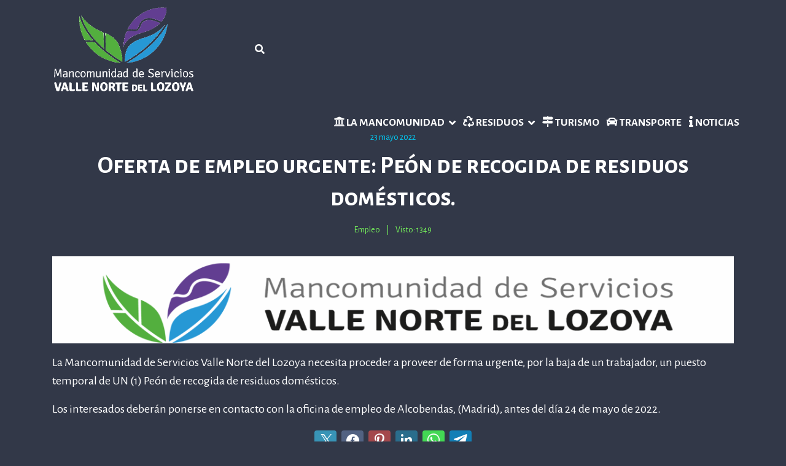

--- FILE ---
content_type: text/html; charset=utf-8
request_url: https://mancomunidadvallenortedellozoya.es/empleo-mancomunidad/oferta-de-empleo-urgente-peon-de-recogida-de-residuos-domesticos
body_size: 12064
content:

<!doctype html>
<html lang="es-es" dir="ltr">
    <head>
        <meta charset="utf-8">
        <meta name="viewport" content="width=device-width, initial-scale=1, shrink-to-fit=no">
        <link rel="canonical" href="https://mancomunidadvallenortedellozoya.es/empleo-mancomunidad/oferta-de-empleo-urgente-peon-de-recogida-de-residuos-domesticos">
        <meta charset="utf-8" />
	<base href="https://mancomunidadvallenortedellozoya.es/empleo-mancomunidad/oferta-de-empleo-urgente-peon-de-recogida-de-residuos-domesticos" />
	<meta name="keywords" content="Gestión de residuos Sierra Norte de Madrid, Turismo Sierra Norte de Madrid, SierraCar transporte a demanda en la Sierra Norte de Madrid, RCD Buitrago," />
	<meta name="description" content="Mancomunidad de Servicios Valle Norte del Lozoya, Gestión residuos, Turismo Sierra Norte Madrid, SierraCar transporte a demanda" />
		<title>Oferta de empleo urgente: Peón de recogida de residuos domésticos. - Mancomunidad de servicios Valle Norte del Lozoya</title>
	<link href="/images/favicon.png" rel="shortcut icon" type="image/vnd.microsoft.icon" />
	<link href="https://mancomunidadvallenortedellozoya.es/buscar?layout=blog&amp;catid=24&amp;id=167&amp;format=opensearch" rel="search" title="Buscar Mancomunidad de servicios Valle Norte del Lozoya" type="application/opensearchdescription+xml" />
	<link href="/plugins/content/pdf_embed/assets/css/style.css" rel="stylesheet" />
	<link href="https://mancomunidadvallenortedellozoya.es/plugins/content/dearflip/dflip/css/dflip.css" rel="stylesheet" />
	<link href="https://mancomunidadvallenortedellozoya.es/plugins/content/dearflip/dflip/css/themify-icons.css" rel="stylesheet" />
	<link href="https://mancomunidadvallenortedellozoya.es/media/plg_social2s/css/behavior/s2sdefault.css" rel="stylesheet" />
	<link href="https://mancomunidadvallenortedellozoya.es/media/plg_social2s/css/styles/colour.css" rel="stylesheet" />
	<link href="https://mancomunidadvallenortedellozoya.es/media/plg_social2s/css/s2sfont.min.css" rel="stylesheet" />
	<link href="/media/plg_system_jcepro/site/css/content.min.css?86aa0286b6232c4a5b58f892ce080277" rel="stylesheet" />
	<link href="//fonts.googleapis.com/css?family=Alegreya Sans:100,100i,200,200i,300,300i,400,400i,500,500i,600,600i,700,700i,800,800i,900,900i&subset=latin-ext&display=swap" rel="stylesheet" media="none" onload="media=&quot;all&quot;" />
	<link href="//fonts.googleapis.com/css?family=Alegreya Sans SC:100,100i,200,200i,300,300i,400,400i,500,500i,600,600i,700,700i,800,800i,900,900i&subset=latin-ext&display=swap" rel="stylesheet" media="none" onload="media=&quot;all&quot;" />
	<link href="/templates/themis/css/bootstrap.min.css" rel="stylesheet" />
	<link href="/plugins/system/helixultimate/assets/css/system-j3.min.css" rel="stylesheet" />
	<link href="/templates/themis/css/font-awesome.min.css" rel="stylesheet" />
	<link href="/templates/themis/css/fa-v4-shims.css" rel="stylesheet" />
	<link href="/templates/themis/css/template.css" rel="stylesheet" />
	<link href="/templates/themis/css/presets/preset3.css" rel="stylesheet" />
	<link href="/components/com_sppagebuilder/assets/css/font-awesome-5.min.css" rel="stylesheet" />
	<link href="/components/com_sppagebuilder/assets/css/font-awesome-v4-shims.css" rel="stylesheet" />
	<link href="/components/com_sppagebuilder/assets/css/animate.min.css" rel="stylesheet" />
	<link href="/components/com_sppagebuilder/assets/css/sppagebuilder.css" rel="stylesheet" />
	<link href="//fonts.googleapis.com/css?family=Alegreya+Sans+SC:100,100italic,200,200italic,300,300italic,400,400italic,500,500italic,600,600italic,700,700italic,800,800italic,900,900italic&display=swap" rel="stylesheet" />
	<style>
#sp-header:not(.header-sticky) .container {
    border-bottom: 0px solid rgba(50, 56, 72, 0.3);
}
#sp-top-bar+#sp-header {
    padding-top: 0px;
}
.top-search-wrapper {
    margin-right: -15px;
    margin-top: 40px;
}
#sp-top-bar {
    padding: 0px 0;
}
#offcanvas-toggler>.fa {
    color: #fff;
}
.icon-top-wrapper i.search-open-icon {
    color: #fff;
}
.sp-megamenu-parent .sp-mega-group>li>a {
    display: block;
    text-transform: uppercase;
    font-weight: 600;
    font-family: "Alegreya Sans SC", sans-serif;
    font-size: 18px;
    font-weight: bold;
    color: #fff;
}
.sp-megamenu-parent>li>a,.sp-megamenu-parent>li>span {display:inline-block;padding:0 6px;font-weight:700;line-height:160px;font-size:14px;margin:0}

.offcanvas-menu .offcanvas-inner {
    padding: 70px 30px 30px 30px;
}
.offcanvas-menu .offcanvas-inner .sp-module ul {
    padding: 15px 10px;
   }
.offcanvas-menu {
    color: #ffffff;
    font-size: 18px;
}
.offcanvas-menu .offcanvas-inner .sp-module .sppb-addon-text-block .sppb-addon-content {
  color: #ffffff;
}
.offcanvas-menu .offcanvas-inner .sp-module ul>li>a, .offcanvas-menu .offcanvas-inner .sp-module ul>li>span {
    color: #ffffff;
}
.offcanvas-menu .offcanvas-inner .sp-module ul>li.menu-parent>a>.menu-toggler, .offcanvas-menu .offcanvas-inner .sp-module ul>li.menu-parent>.menu-separator>.menu-toggler {
    color: #ffffff;
}
.offcanvas-menu .offcanvas-inner .sp-module ul>li>a:hover, .offcanvas-menu .offcanvas-inner .sp-module ul>li>a:focus, .offcanvas-menu .offcanvas-inner .sp-module ul>li>span:hover, .offcanvas-menu .offcanvas-inner .sp-module ul>li>span:focus {
    color: #f2f2f2;
}
.offcanvas-menu .offcanvas-inner .sp-module ul>li ul li a {
    color: #2db9ff;
}
.sp-page-title {
    margin-top: 90px;
    padding: 50px 0 0 0px;
    text-align: center;
    position: relative;
}
.sp-page-title .sp-page-title-heading {
    font-size: 40px;
    font-weight: 700;
    line-height: 1.33;
    color: #ffffff;
}
.sp-page-title .sp-page-title-heading, .sp-page-title .sp-page-title-sub-heading {
    margin: 100px 0 0 0;
}
.article-list .article .article-header h1, .article-list .article .article-header h2 {
    font-size: 26px;
    font-weight: 700;
    padding-top: 20px;
    margin: 1rem 0 0.5rem 0;
}
.article-info>span {
    color: #77f55b;
}
.article-details .article-info>span.published {
    left: 0;
    right: 0;
    font-size: 14px;
    font-weight: 400;
    line-height: 1.57;
    color: #00cef7;
}
body {
   color: #ffffff;
}
.article-header-wrap {
    padding: 20px 0px;
    position: relative;
}
.article-details .article-header {
    padding-top: 40px;
}
.article-details .article-header h1, .article-details .article-header h2 {
    font-weight: 700;
  }
@media (max-width:991px) {
#sp-top-bar+#sp-header{padding-top:0px}}

@media (max-width:767px) {
#sp-top-bar+#sp-header{padding-top:0px}}

@media (max-width:480px)  {
#sp-top-bar+#sp-header{padding-top:0px}}

#sp-main-body {
   padding: 190px 0 90px 0;
}
.offcanvas-menu .offcanvas-inner .sp-module ul>li ul li a {
    font-size: 1rem;
}
#sp-footer {
    font-size: 14px;
}
.view-search #sp-main-body {
    margin-top: 50px;
}
.search-upper-part {
    background-color: #53af3e;
}
.pager>li a {
    border: 1px solid #f8f9fa;
    color: #f8f9fa;
}
@media (max-width: 767px) {
    body {
        font-size: 1rem !important;
    }
}body{font-family: 'Alegreya Sans', sans-serif;font-size: 20px;font-weight: 400;text-decoration: none;}
@media (min-width:768px) and (max-width:991px){body{font-size: 18px;}
}
@media (max-width:767px){body{font-size: 18px;}
}
h1{font-family: 'Alegreya Sans SC', sans-serif;font-size: 30px;font-weight: 700;text-decoration: none;}
h2{font-family: 'Alegreya Sans SC', sans-serif;font-size: 26px;font-weight: 600;text-decoration: none;}
h3{font-family: 'Alegreya Sans SC', sans-serif;font-size: 22px;font-weight: 600;text-decoration: none;}
h4{font-family: 'Alegreya Sans SC', sans-serif;font-size: 20px;font-weight: 500;text-decoration: none;}
.sp-megamenu-parent > li > a, .sp-megamenu-parent > li > span, .sp-megamenu-parent .sp-dropdown li.sp-menu-item > a{font-family: 'Alegreya Sans SC', sans-serif;font-size: 18px;font-weight: 600;color: #ffffff;text-decoration: none;}
@media (min-width:768px) and (max-width:991px){.sp-megamenu-parent > li > a, .sp-megamenu-parent > li > span, .sp-megamenu-parent .sp-dropdown li.sp-menu-item > a{font-size: 16px;}
}
@media (max-width:767px){.sp-megamenu-parent > li > a, .sp-megamenu-parent > li > span, .sp-megamenu-parent .sp-dropdown li.sp-menu-item > a{font-size: 16px;}
}
.menu.nav-pills > li > a, .menu.nav-pills > li > span, .menu.nav-pills .sp-dropdown li.sp-menu-item > a{font-family: 'Alegreya Sans SC', sans-serif;font-size: 18px;font-weight: 600;color: #ffffff;text-decoration: none;}
@media (min-width:768px) and (max-width:991px){.menu.nav-pills > li > a, .menu.nav-pills > li > span, .menu.nav-pills .sp-dropdown li.sp-menu-item > a{font-size: 16px;}
}
@media (max-width:767px){.menu.nav-pills > li > a, .menu.nav-pills > li > span, .menu.nav-pills .sp-dropdown li.sp-menu-item > a{font-size: 16px;}
}
.logo-image {height:140px;}.logo-image-phone {height:140px;}.logo-image {height:140px;}.logo-image-phone {height:140px;}#sp-bottom-top{ background-color:#FFFFFF; }#sp-bottom{ background-color:#C8CDDC; }#sp-footer{ background-color:#F2F2F2;color:#323232;padding:20px 30px 10px 30px; }#sp-footer a{color:#5FE141;}#sp-footer a:hover{color:#85CE74;}#sp-debug-sindec{ background-color:#FFFFFF; }
	</style>
	<script type="application/json" class="joomla-script-options new">{"data":{"breakpoints":{"tablet":991,"mobile":480},"header":{"stickyOffset":"100"}},"csrf.token":"8d85e965fe1697d821e5e917ba041649","system.paths":{"root":"","base":""}}</script>
	<script src="/media/jui/js/jquery.min.js?fc7c3c175f09a157a804a8663a0d72d2"></script>
	<script src="/media/jui/js/jquery-noconflict.js?fc7c3c175f09a157a804a8663a0d72d2"></script>
	<script src="/media/jui/js/jquery-migrate.min.js?fc7c3c175f09a157a804a8663a0d72d2"></script>
	<script src="https://mancomunidadvallenortedellozoya.es/plugins/content/dearflip/dflip/js/dflip.min.js"></script>
	<script src="/templates/themis/js/bootstrap.bundle.min.js"></script>
	<script src="/templates/themis/js/main.js"></script>
	<script src="/components/com_sppagebuilder/assets/js/jquery.parallax.js?efcb014a6f41a6d880968ea58653b58d"></script>
	<script src="/components/com_sppagebuilder/assets/js/sppagebuilder.js?efcb014a6f41a6d880968ea58653b58d" defer></script>
	<script src="/components/com_sppagebuilder/assets/js/sp_carousel.js"></script>
	<script src="/media/system/js/core.js?fc7c3c175f09a157a804a8663a0d72d2"></script>
	<script>
var s2s_mobile = '';
                (function(d){
                  var f = d.getElementsByTagName('SCRIPT')[0], p = d.createElement('SCRIPT');
                  p.type = 'text/javascript';
                  p.async = false;
                  p.defer = true;
                  p.src = 'https://mancomunidadvallenortedellozoya.es/media/plg_social2s/js/social2s.min.js';
                  f.parentNode.insertBefore(p, f);
                }(document));
            var insert = '0';var insert_position = '0';var insert_element = '';var s2s_checkCookie = '0';var s2s_lang_1tag = 'es_ES';var s2s_lang_2tag = 'es';var s2s_lang_direction = 'lang_directon_right';var s2s_load_scripts_onload = '2';var s2s_context = 'com_content.article';var s2s_debug = '0';var s2s_version = '4.3.54';var s2s_art_mobile_min = '978';var s2s_k2_remove_social = '0';var s2s_sha = '';var s2s_cta_active = '0';var s2s_cta_default = 'twitter';var twitter_b_count_hide = '1';var twitter_b_count = '0';var facebook_count_hide = '1';var facebook_like_count = '0';var facebook_share_count = '0';var facebook_total_count = '0';var pinterest_count_hide = '1';var pinterest_count = '0';var linkedin_count_hide = '1';var linkedin_count = '0';var gplus_b_count_hide = '1';var gplus_b_count = '0';var tumblr_count = '0';var tumblr_count_hide = '0';var vk_b_count_hide = '1';var vk_b_count = '0';var php_full_link = 'https%3A%2F%2Fmancomunidadvallenortedellozoya.es%2Fempleo-mancomunidad%2Foferta-de-empleo-urgente-peon-de-recogida-de-residuos-domesticos';var php_title = 'Oferta%20de%20empleo%20urgente%3A%20Pe%C3%B3n%20de%20recogida%20de%20residuos%20dom%C3%A9sticos.';template="themis";
	</script>
	<meta property="og:title" content="Oferta de empleo urgente: Peón de recogida de residuos domésticos."><meta property="og:description" content="La Mancomunidad de Servicios Valle Norte del Lozoya necesita proceder a proveer de forma urgente, por la baja de un trabajador, un puesto temporal de UN (1) Peón de recogida de residuos domésticos.Los interesados deberán ponerse en contacto con la oficina de empleo de Alcobendas, (Madrid), antes del día 24 de mayo de 2022...."><meta property="og:site_name" content="Mancomunidad de servicios Valle Norte del Lozoya" /><meta property="og:url"  content="https://mancomunidadvallenortedellozoya.es/empleo-mancomunidad/oferta-de-empleo-urgente-peon-de-recogida-de-residuos-domesticos" /><meta property="og:type"  content="website" /><meta property="fb:app_id" content="514279921989553" />
<meta name="google-site-verification" content="B4rc6lL3wshSGv1TjRpSy1TnYYQr3PaFGnZIsgaMQMI" />
<!-- Google tag (gtag.js) -->
<script async src="https://www.googletagmanager.com/gtag/js?id=G-PSJ5QV2XNC"></script>
<script>
  window.dataLayer = window.dataLayer || [];
  function gtag(){dataLayer.push(arguments);}
  gtag('js', new Date());

  gtag('config', 'G-PSJ5QV2XNC');
</script>
    </head>
    <body class="site helix-ultimate hu com_content com-content view-article layout-blog task-none itemid-347 es-es ltr sticky-header layout-fluid offcanvas-init offcanvs-position-left">
            <div class="sp-preloader"><div></div></div>
    
    <div class="body-wrapper">
        <div class="body-innerwrapper">
            <div id="sp-top-bar"><div class="container"><div class="container-inner"><div class="row"><div id="sp-top1" class="col-lg-6"><div class="sp-column text-center text-lg-left"></div></div><div id="sp-top2" class="col-lg-6"><div class="sp-column text-center text-lg-right"></div></div></div></div></div></div><header id="sp-header"><div class="container"><div class="container-inner"><div class="row"><div id="sp-logo" class="col-12 col-lg-3"><div class="sp-column"><a id="offcanvas-toggler" aria-label="Navigation" class="offcanvas-toggler-left d-block d-lg-none" href="#"><span class="fa fa-bars" aria-hidden="true" title="Navigation"></span></a><div class="logo"><a href="/"><img class="logo-image d-none d-lg-inline-block" src="/images/logo-mancomunidadvnl-web.svg" alt="Mancomunidad de servicios Valle Norte del Lozoya"><img class="logo-image-phone d-inline-block d-lg-none" src="/images/logo-mancomunidadvnl-web.svg" alt="Mancomunidad de servicios Valle Norte del Lozoya"></a></div></div></div><div id="sp-menu" class="d-none d-lg-block col-lg-9"><div class="sp-column"><div class="sp-module  pull-right themis-top-search"><h3 class="sp-module-title">Contacto</h3><div class="sp-module-content">
<div class="top-search-wrapper">
    <div class="icon-top-wrapper">
        <i class="fa fa-search search-open-icon" aria-hidden="true"></i>
        <i class="fa fa-times search-close-icon" aria-hidden="true"></i>
    </div>
</div> <!-- /.top-search-wrapper -->
<div class="top-search-input-wrap">
    <div class="search-wrap search-upper-part">
        <form action="/empleo-mancomunidad" method="post">
            <div class="search  pull-right themis-top-search">
                <div class="sp_search_input"><input name="searchword" maxlength="200"  class="mod-search-searchword inputbox pull-right themis-top-search" type="text" size="100" value="" placeholder="Buscar..." /><span class="search-info-text">Pulsa ENTER para buscar o ESC para cerrar</span></div>                <input type="hidden" name="task" value="search" />
                <input type="hidden" name="option" value="com_search" />
                <input type="hidden" name="Itemid" value="427" />
            </div>
        </form>
    </div>
    <div class="search-bottom-part">
        <div class="container">
            <div class="row">
                <div class="col-sm-6 col-xs-12">
                                    </div>
                <div class="col-sm-6 col-xs-12">
                    <div class="sp-module "><h3 class="sp-module-title">Contacto</h3><div class="sp-module-content"><div class="mod-sppagebuilder  sp-page-builder" data-module_id="109">
	<div class="page-content">
		<div id="section-id-1568113651722" class="sppb-section" ><div class="sppb-container-inner"><div class="sppb-row"><div class="sppb-col-md-6" id="column-wrap-id-1568113651721"><div id="column-id-1568113651721" class="sppb-column" ><div class="sppb-column-addons"><div id="sppb-addon-wrapper-1568115245492" class="sppb-addon-wrapper"><div id="sppb-addon-1568115245492" class="clearfix "     ><div class="sppb-addon sppb-addon-feature sppb-text-left "><div class="sppb-addon-content sppb-text-left"><div class="sppb-media"><div class="pull-left"><div class="sppb-icon"><span class="sppb-icon-container" aria-label="Correo electrónico"><i class="fa fa-envelope-o" aria-hidden="true"></i></span></div></div><div class="sppb-media-body"><div class="sppb-media-content"><h4 class="sppb-addon-title sppb-feature-box-title sppb-media-heading">Correo electrónico</h4><div class="sppb-addon-text"><p><span style="font-size: 10pt; color: #24dc00;"><a href="mailto:administracion@sierranorte.madrid" target="_blank" style="color: #24dc00;">administracion@sierranorte.madrid</a></span></p></div></div></div></div></div></div><style type="text/css">#sppb-addon-wrapper-1568115245492 {
margin:0px 0px 30px 0px;}
#sppb-addon-1568115245492 {
	color: #fff;
	box-shadow: 0 0 0 0 #ffffff;
}
#sppb-addon-1568115245492 {
}
#sppb-addon-1568115245492.sppb-element-loaded {
}
#sppb-addon-1568115245492 .sppb-addon-title {
margin-top:5px;margin-bottom:10px;color:#fff;font-size:18px;font-weight: 400;}
@media (min-width: 768px) and (max-width: 991px) {#sppb-addon-1568115245492 {}#sppb-addon-wrapper-1568115245492 {margin-top: 0px;margin-right: 0px;margin-bottom: 20px;margin-left: 0px;}}@media (max-width: 767px) {#sppb-addon-1568115245492 {}#sppb-addon-wrapper-1568115245492 {margin-top: 0px;margin-right: 0px;margin-bottom: 10px;margin-left: 0px;}}</style><style type="text/css">#sppb-addon-1568115245492 .sppb-addon-text {font-size: 16px;font-weight: 400;line-height: 30px;}#sppb-addon-1568115245492 .sppb-icon .sppb-icon-container {box-shadow: 0 0 0 0 #ffffff;display:inline-block;text-align:center;padding: 0px 20px 0px 0px;border-width:0px;}#sppb-addon-1568115245492 .sppb-icon .sppb-icon-container > i {font-size:30px;width:30px;height:30px;line-height:30px;}@media (min-width: 768px) and (max-width: 991px) {#sppb-addon-1568115245492 .sppb-media .sppb-media-body {width: auto;}}@media (max-width: 767px) {#sppb-addon-1568115245492 .sppb-media .sppb-media-body {width: auto;}}#sppb-addon-1568115245492{transition:.3s;}#sppb-addon-1568115245492:hover{box-shadow: 0 0 0 0 #ffffff;}</style></div></div></div></div></div><div class="sppb-col-md-6" id="column-wrap-id-1568113651723"><div id="column-id-1568113651723" class="sppb-column" ><div class="sppb-column-addons"><div id="sppb-addon-wrapper-1568116894479" class="sppb-addon-wrapper"><div id="sppb-addon-1568116894479" class="clearfix "     ><div class="sppb-addon sppb-addon-feature sppb-text-left "><div class="sppb-addon-content sppb-text-left"><div class="sppb-media"><div class="pull-left"><div class="sppb-icon"><span class="sppb-icon-container" aria-label="Teléfono"><i class="fa fa-phone" aria-hidden="true"></i></span></div></div><div class="sppb-media-body"><div class="sppb-media-content"><h4 class="sppb-addon-title sppb-feature-box-title sppb-media-heading">Teléfono</h4><div class="sppb-addon-text"><p>674 381 277</p></div></div></div></div></div></div><style type="text/css">#sppb-addon-wrapper-1568116894479 {
margin:0px 0px 30px 0px;}
#sppb-addon-1568116894479 {
	color: #fff;
	box-shadow: 0 0 0 0 #ffffff;
}
#sppb-addon-1568116894479 {
}
#sppb-addon-1568116894479.sppb-element-loaded {
}
#sppb-addon-1568116894479 .sppb-addon-title {
margin-top:5px;margin-bottom:10px;color:#fff;font-size:18px;font-weight: 400;}
@media (min-width: 768px) and (max-width: 991px) {#sppb-addon-1568116894479 {}#sppb-addon-wrapper-1568116894479 {margin-top: 0px;margin-right: 0px;margin-bottom: 20px;margin-left: 0px;}}@media (max-width: 767px) {#sppb-addon-1568116894479 {}#sppb-addon-wrapper-1568116894479 {margin-top: 0px;margin-right: 0px;margin-bottom: 10px;margin-left: 0px;}}</style><style type="text/css">#sppb-addon-1568116894479 .sppb-addon-text {font-size: 16px;font-weight: 400;line-height: 30px;}#sppb-addon-1568116894479 .sppb-icon .sppb-icon-container {box-shadow: 0 0 0 0 #ffffff;display:inline-block;text-align:center;padding: 0px 20px 0px 0px;border-width:0px;}#sppb-addon-1568116894479 .sppb-icon .sppb-icon-container > i {font-size:30px;width:30px;height:30px;line-height:30px;}@media (min-width: 768px) and (max-width: 991px) {#sppb-addon-1568116894479 .sppb-media .sppb-media-body {width: auto;}}@media (max-width: 767px) {#sppb-addon-1568116894479 .sppb-media .sppb-media-body {width: auto;}}#sppb-addon-1568116894479{transition:.3s;}#sppb-addon-1568116894479:hover{box-shadow: 0 0 0 0 #ffffff;}</style></div></div></div></div></div></div></div></div><style type="text/css">.sp-page-builder .page-content #section-id-1569825155938{padding-top:0px;padding-right:0px;padding-bottom:0px;padding-left:0px;margin-top:0px;margin-right:0px;margin-bottom:0px;margin-left:0px;}#column-id-1569825155943{box-shadow:0 0 0 0 #fff;}.sp-page-builder .page-content #section-id-1569825445377{padding-top:0px;padding-right:0px;padding-bottom:0px;padding-left:0px;margin-top:0px;margin-right:0px;margin-bottom:0px;margin-left:0px;}#column-id-1569825445381{box-shadow:0 0 0 0 #fff;}.sp-page-builder .page-content #section-id-1568011642624{padding-right:0px;padding-bottom:0px;padding-left:0px;margin-top:0px;margin-right:0px;margin-bottom:0px;margin-left:0px;}@media (max-width:767px) { .sp-page-builder .page-content #section-id-1568011642624{padding-top:0px;padding-right:0px;padding-bottom:0px;padding-left:0px;} }#column-id-1568011642623{box-shadow:0 0 0 0 #fff;}.sp-page-builder .page-content #section-id-1567762716676{padding-top:0px;padding-right:0px;padding-bottom:0px;padding-left:0px;margin-top:0px;margin-right:0px;margin-bottom:0px;margin-left:0px;}#column-id-1567762716675{box-shadow:0 0 0 0 #fff;}.sp-page-builder .page-content #section-id-1568099416566{padding-top:60px;padding-right:0px;padding-bottom:60px;padding-left:0px;margin-top:0px;margin-right:0px;margin-bottom:0px;margin-left:0px;}@media (max-width:767px) { .sp-page-builder .page-content #section-id-1568099416566{padding-top:40px;padding-right:0px;padding-bottom:40px;padding-left:0px;} }#column-id-1568099416567{box-shadow:0 0 0 0 #fff;}.sp-page-builder .page-content #section-id-1568113651722{padding-top:0px;padding-right:0px;padding-bottom:0px;padding-left:0px;margin-top:0px;margin-right:0px;margin-bottom:0px;margin-left:0px;}#column-id-1568113651721{box-shadow:0 0 0 0 #fff;}</style>	</div>
</div>
</div></div>                </div>
            </div>
        </div>
    </div>
</div> <!-- /.top-search-input-wrap --></div></div><nav class="sp-megamenu-wrapper" role="navigation"><ul class="sp-megamenu-parent menu-animation-fade d-none d-lg-block"><li class="sp-menu-item"></li><li class="sp-menu-item"></li><li class="sp-menu-item sp-has-child"><a   href="#"  ><span class="fas fa-university"></span> La Mancomunidad</a><div class="sp-dropdown sp-dropdown-main sp-dropdown-mega sp-menu-full container" style=""><div class="sp-dropdown-inner"><div class="row"><div class="col-sm-2"><ul class="sp-mega-group"><li class="item-345 menu_item item-header"><a   href="/la-mancomunidad/municipios"  ><span class="fas fa-caret-right"></span> Municipios</a></li></ul></div><div class="col-sm-2"><ul class="sp-mega-group"><li class="item-296 menu_item item-header"><a   href="/la-mancomunidad/empleo"  ><span class="fas fa-caret-right"></span> Empleo</a></li></ul></div><div class="col-sm-8"><ul class="sp-mega-group"><li class="item-547 menu_item item-header"><a   href="/la-mancomunidad/subvenciones-para-la-rehabilitacion-de-viviendas"  ><span class="fas fa-caret-right"></span> Subvenciones para la rehabilitación de viviendas</a></li></ul></div></div><div class="row"><div class="col-sm-3"><ul class="sp-mega-group"><li class="item-341 menu_item item-header"><a  rel="noopener noreferrer" href="https://vallenortelozoya.sedelectronica.es" target="_blank"  ><span class="fas fa-caret-right"></span> Sede electrónica</a></li></ul></div><div class="col-sm-3"><ul class="sp-mega-group"><li class="item-301 menu_item item-header"><a  rel="noopener noreferrer" href="https://contrataciondelestado.es/wps/poc?uri=deeplink%3AperfilContratante&idBp=%2BhbWK2Q0M8GXQV0WE7lYPw%3D%3D" target="_blank"  ><span class="fas fa-caret-right"></span> Perfil del Contratante</a></li></ul></div><div class="col-sm-3"><ul class="sp-mega-group"><li class="item-343 menu_item item-header"><a  rel="noopener noreferrer" href="https://vallenortelozoya.sedelectronica.es/transparency" target="_blank"  ><span class="fas fa-caret-right"></span> Portal de transparencia</a></li></ul></div><div class="col-sm-3"><ul class="sp-mega-group"><li class="item-311 menu_item item-header"><a   href="/la-mancomunidad/contacto"  ><span class="far fa-envelope"></span> Contacto</a></li></ul></div></div></div></div></li><li class="sp-menu-item sp-has-child"><a   href="#"  ><span class="fas fa-recycle"></span> Residuos</a><div class="sp-dropdown sp-dropdown-main sp-dropdown-mega sp-menu-full container" style=""><div class="sp-dropdown-inner"><div class="row"><div class="col-sm-4"><ul class="sp-mega-group"><li class="item-381 menu_item item-header"><a   href="/residuos/informacion-de-los-servicios"  ><span class="fas fa-info-circle"></span> Información de los servicios</a></li></ul></div><div class="col-sm-4"><ul class="sp-mega-group"><li class="item-382 menu_item item-header"><a   href="/residuos/como-separar-correctamente"  ><span class="fas fa-trash"></span> ¿Cómo separar correctamente?</a></li></ul></div><div class="col-sm-4"><ul class="sp-mega-group"><li class="item-570 menu_item item-header"><a   href="/residuos/recogida-de-residuos-a-domicilio"  ><span class="fas fa-truck-pickup"></span> Recogida de residuos a domicilio</a></li></ul></div></div><div class="row"><div class="col-sm-6"><ul class="sp-mega-group"><li class="item-383 menu_item item-header"><a   href="/residuos/planta-rcd-buitrago"  ><span class="fas fa-map-pin"></span> Planta RCD Buitrago</a></li></ul></div><div class="col-sm-6"><ul class="sp-mega-group"><li class="item-426 menu_item item-header"><a   href="/residuos/autonomos-y-microempresas"  ><span class="fas fa-angle-double-right"></span> Autónomos y Microempresas</a></li></ul></div></div></div></div></li><li class="sp-menu-item"></li><li class="sp-menu-item"></li><li class="sp-menu-item"></li><li class="sp-menu-item current-item active"></li><li class="sp-menu-item"></li><li class="sp-menu-item"><a   href="/turismo-sierra-norte-madrid"  ><span class="fas fa-map-signs"></span> Turismo</a></li><li class="sp-menu-item"><a  rel="noopener noreferrer" href="https://sierracar.es/" target="_blank"  ><span class="fas fa-car"></span> Transporte </a></li><li class="sp-menu-item"><a   href="/noticias"  ><span class="fas fa-info"></span> Noticias</a></li><li class="sp-menu-item"></li></ul></nav></div></div></div></div></div></header>            
<section id="sp-section-1" >

				
	
<div class="row">
	<div id="sp-title" class="col-lg-12 "><div class="sp-column "></div></div></div>
				
	</section>

<section id="sp-main-body" >

										<div class="container">
					<div class="container-inner">
						
	
<div class="row">
	
<main id="sp-component" class="col-lg-12 ">
	<div class="sp-column ">
		<div id="system-message-container" aria-live="polite">
			</div>


		
		<div class="article-details " itemscope itemtype="https://schema.org/Article">
	<meta itemprop="inLanguage" content="es-ES">
	<div class="article-header-wrap">
	
		<div class="article-header">
					<h1 itemprop="headline">
				Oferta de empleo urgente: Peón de recogida de residuos domésticos.			</h1>
										
	</div>
				<div class="article-info">

	
		
		
					<span class="category-name" title="Categoría: Empleo">
			Empleo	</span>
		
		
					<span class="published" title="Publicado: 23 mayo 2022">
	<time datetime="2022-05-23T15:52:53+02:00" itemprop="datePublished">
		23 mayo 2022	</time>
</span>
		
		
	
			
		
					<span class="hits">
	<meta itemprop="interactionCount" content="UserPageVisits:1349">
	Visto: 1349</span>
				
			</div>
		</div>

					
	
	<div class="article-can-edit d-flex flex-wrap justify-content-between">
				</div>

		
			
		
		
	
	<div itemprop="articleBody">
		<p><img src="/images/logo-web-cabecera.png" alt="marca mancomunidad peq sin fondo W200" width="1170" height="150" class="alert-light" style="display: block; margin-left: auto; margin-right: auto;" /></p>
<p><span style="text-align: justify;">La Mancomunidad de Servicios Valle Norte del Lozoya necesita proceder a proveer de forma urgente, por la baja de un trabajador, un puesto temporal de UN (1) Peón de recogida de residuos domésticos.</span></p>
<p><span style="text-align: justify;">Los interesados deberán ponerse en contacto con la oficina de empleo de Alcobendas, (Madrid), antes del día 24 de mayo de 2022.</span></p> 	</div>

	
	
				
				
		<div class="s2s_supra_contenedor lang_directon_right s2sdefault  align_center  s2s_balloon_bottom " ><input name="social2s_url" type="hidden" class="social2s_url" value="https://mancomunidadvallenortedellozoya.es/empleo-mancomunidad/oferta-de-empleo-urgente-peon-de-recogida-de-residuos-domesticos" /><div class="s2s_contenedor  s2s_no_text s2s-btn-split"><div class="s2s_twitter s2s_twitter_own s2s_btn s2s-btn-sm ">
			<a class="s2s_icon"><i class="s2sfo fo-twitter"></i>   </a>
			<div class="globo s2s_globo_closed s2s_twitter_iframe">
				<div class="s2s_flecha"></div><div class="s2s_div_btn_twitter"><a class="s2s_a_btn s2s_btn_twitter" target="_blank" rel="noopener noreferrer" href="https://twitter.com/intent/tweet?text=Oferta%20de%20empleo%20urgente%3A%20Pe%C3%B3n%20de%20recogida%20de%20residuos%20dom%C3%A9sticos.&url=https://mancomunidadvallenortedellozoya.es/empleo-mancomunidad/oferta-de-empleo-urgente-peon-de-recogida-de-residuos-domesticos">
						<i class="s2sfo fo-twitter"></i> <span>Twittear</span></a></div></div>
		</div><div class="s2s_facebook s2s_btn s2s-btn-sm " >
			<a class="s2s_icon"><i class="s2sfo fo-facebook"></i>   </a>
				<div class="globo s2s_globo_closed s2s_facebook_iframe">
					<div class="s2s_flecha"></div><div class="fb-share-button_fallback"><a 
						target="_blank" 
						href="https://www.facebook.com/sharer/sharer.php?kid_directed_site=0&sdk=joey&u=https://mancomunidadvallenortedellozoya.es/empleo-mancomunidad/oferta-de-empleo-urgente-peon-de-recogida-de-residuos-domesticos&display=popup&ref=plugin&src=share_button" 
						class="fb-xfbml-parse-ignore btn">
						<i class="s2sfo fo-facebook"></i>Share</a></div></div>
			</div><div class="s2s_pinterest s2s_btn s2s-btn-sm "><a class="s2s_icon"><i class="s2sfo fo-pinterest"></i>   </a><div class="globo s2s_globo_closed s2s_pinterest_iframe">
					<div class="s2s_flecha"></div>
					<a aria-label="pinterest" href="//www.pinterest.com/pin/create/button/?url=https%3A%2F%2Fmancomunidadvallenortedellozoya.es%2Fempleo-mancomunidad%2Foferta-de-empleo-urgente-peon-de-recogida-de-residuos-domesticos&amp;description=Oferta%20de%20empleo%20urgente%3A%20Pe%C3%B3n%20de%20recogida%20de%20residuos%20dom%C3%A9sticos." data-pin-do="buttonBookmark" 
					 
					data-pin-color="red" 
					 
					 data-pin-sticky="false"></a> </div>
			</div><div class="s2s_linkedin s2s_btn s2s-btn-sm " ><a class="s2s_icon"><i class="s2sfo fo-linkedin"></i>   </a><div class="globo s2s_globo_closed s2s_linkedin_iframe">
						<div class="s2s_flecha"></div>
						
						<script type="IN/Share"  data-url="https://mancomunidadvallenortedellozoya.es/empleo-mancomunidad/oferta-de-empleo-urgente-peon-de-recogida-de-residuos-domesticos"></script><a 
			target="_blank" 
			href="https://www.linkedin.com/shareArticle?url=https://mancomunidadvallenortedellozoya.es/empleo-mancomunidad/oferta-de-empleo-urgente-peon-de-recogida-de-residuos-domesticos" 
			class="btn s2s_linkedin_fallback s2s_hide">
			<i class="s2sfo fo-linkedin"></i>Share</a></div></div><div class="s2s_wapp s2s_btn s2s-btn-sm  " >
			
			<a class="s2s_icon"><i class="s2sfo fo-whatsapp"></i>  </a>
				<div class="globo s2s_globo_closed s2s_wapp_iframe">
					<div class="s2s_flecha"></div>
				

				<a class="s2s_a_btn wapp_link" 
					href="whatsapp://send?text=https%3A%2F%2Fmancomunidadvallenortedellozoya.es%2Fempleo-mancomunidad%2Foferta-de-empleo-urgente-peon-de-recogida-de-residuos-domesticos" 
					data-text="Oferta de empleo urgente: Peón de recogida de residuos domésticos." 
					data-action="share/whatsapp/share"
					data-href="https%3A%2F%2Fmancomunidadvallenortedellozoya.es%2Fempleo-mancomunidad%2Foferta-de-empleo-urgente-peon-de-recogida-de-residuos-domesticos"
				>
					<i class="s2sfo fo-whatsapp" aria-hidden="true"></i>
					<span class="s2s_text_int">share with Whatsapp</span>
				</a>

				</div>
			</div><div class="s2s_tgram s2s_btn s2s-btn-sm  " >
			
			<a class="s2s_icon"><i class="s2sfo fo-tgram"></i>  </a>
				<div class="globo s2s_globo_closed s2s_tgram_iframe">
					<div class="s2s_flecha"></div>
				

				<a class="s2s_a_btn tgram_link" rel="noreferrer"
					href="https://telegram.me/share/url?url=https%3A%2F%2Fmancomunidadvallenortedellozoya.es%2Fempleo-mancomunidad%2Foferta-de-empleo-urgente-peon-de-recogida-de-residuos-domesticos&text=Oferta de empleo urgente: Peón de recogida de residuos domésticos." target="_blank"
				><i class="s2sfo fo-telegram" aria-hidden="true"></i><span class="s2s_text_int">share with Telegram<span></a>

				</div>
			</div></div></div>
	

	<ul class="pager pagenav">
	<li class="previous">
		<a class="hasTooltip" title="Puestos temporales de Conductor de camión de residuos y de Peón de recogida de residuos domésticos" aria-label="Artículo anterior: Puestos temporales de Conductor de camión de residuos y de Peón de recogida de residuos domésticos" href="/empleo-mancomunidad/puestos-temporales-de-conductor-de-camion-de-residuos-y-de-peon-de-recogida-de-residuos-domesticos" rel="prev">
			<span class="icon-chevron-left" aria-hidden="true"></span> <span aria-hidden="true">Anterior</span>		</a>
	</li>
	<li class="next">
		<a class="hasTooltip" title="Programa de Empleo para Municipios  Rurales  de la Comunidad de Madrid" aria-label="Artículo siguiente: Programa de Empleo para Municipios  Rurales  de la Comunidad de Madrid" href="/empleo-mancomunidad/programa-empleo-municipios-rurales-comunidad-madrid" rel="next">
			<span aria-hidden="true">Siguiente</span> <span class="icon-chevron-right" aria-hidden="true"></span>		</a>
	</li>
</ul>
	
				</div>



			</div>
</main>
</div>
											</div>
				</div>
						
	</section>

<section id="sp-bottom-top" >

						<div class="container">
				<div class="container-inner">
			
	
<div class="row">
	<div id="sp-bottom-top1" class="col-lg-12 "><div class="sp-column "><div class="sp-module "><div class="sp-module-content"><div class="mod-sppagebuilder  sp-page-builder" data-module_id="104">
	<div class="page-content">
		<div id="section-id-1568099416566" class="sppb-section" ><div class="sppb-container-inner"><div class="sppb-row"><div class="sppb-col-md-12" id="column-wrap-id-1568099416567"><div id="column-id-1568099416567" class="sppb-column" ><div class="sppb-column-addons"><div id="sppb-addon-wrapper-1655113601277" class="sppb-addon-wrapper"><div id="sppb-addon-1655113601277" class="clearfix "     ><div class="sppb-addon sppb-addon-text-block sppb-text-left "><div class="sppb-addon-content"><p>Enlaces de interés</p></div></div><style type="text/css">#sppb-addon-wrapper-1655113601277 {
margin:0px 0px 30px 0px;}
#sppb-addon-1655113601277 {
	color: #323232;
	box-shadow: 0 0 0 0 #ffffff;
}
#sppb-addon-1655113601277 {
}
#sppb-addon-1655113601277.sppb-element-loaded {
}
@media (min-width: 768px) and (max-width: 991px) {#sppb-addon-1655113601277 {}}@media (max-width: 767px) {#sppb-addon-1655113601277 {}}#sppb-addon-1655113601277 .sppb-addon-content { font-family: "Alegreya Sans SC"; }
</style><style type="text/css">#sppb-addon-1655113601277{ font-size: 30px;font-weight: 700;line-height: 40px; }@media (min-width: 768px) and (max-width: 991px) {#sppb-addon-1655113601277{font-size: 30px;line-height: 40px;}}@media (max-width: 767px) {#sppb-addon-1655113601277{ font-size: 24px;line-height: 30px; }}</style></div></div><div id="sppb-addon-wrapper-1622626589304" class="sppb-addon-wrapper"><div id="sppb-addon-1622626589304" class="clearfix "     ><div class="sppb-addon sppb-carousel-extended sppb-team-carousel-layout1" data-left-arrow="fa-angle-left" data-right-arrow="fa-angle-right" data-arrow="1" data-dots="0" data-team-layout="layout1" data-autoplay="1" data-speed="2500" data-interval="4500" data-margin="30" data-item-number="4" data-item-number-sm="3" data-item-number-xs="2"><div class="sppb-carousel-extended-item"><a href="https://www.comunidad.madrid/servicios/urbanismo-medio-ambiente/residuos-domesticos-reduce-recicla-recupera" rel="noopener noreferrer" target="_blank"><img src="/images/enlacesinteres/logo-comunidad-madrid-.jpg" alt="MEDIO AMBIENTE"></a><div class="sppb-carousel-extended-team-content sppb-carousel-layout1"><div class="sppb-carousel-extended-team-content-wrap"><div class="sppb-carousel-extended-team-name"><a href="https://www.comunidad.madrid/servicios/urbanismo-medio-ambiente/residuos-domesticos-reduce-recicla-recupera" rel="noopener noreferrer" target="_blank">MEDIO AMBIENTE</a></div><div class="sppb-carousel-extended-team-designation">Residuos</div><ul class="sppb-carousel-extended-team-social-icon"><li><a target="_blank" rel="noopener noreferrer" href="http://www.facebook.com/ComunidadMadrid" aria-label="Facebook"><i class="fab fa-facebook-f" aria-hidden="true" title="Facebook"></i></a></li><li><a target="_blank" rel="noopener noreferrer" href="http://twitter.com/ComunidadMadrid" aria-label="twitter"><i class="fab fa-twitter" aria-hidden="true" title="twitter"></i></a></li><li><a target="_blank" rel="noopener noreferrer" href="http://www.linkedin.com/company/comunidad-de-madrid" aria-label="Linkedin"><i class="fab fa-linkedin" aria-hidden="true" title="Linkedin"></i></a></li><li><a target="_blank" rel="noopener noreferrer" href="http://www.instagram.com/ComunidadMadrid" aria-label="Instagram"><i class="fab fa-instagram" aria-hidden="true" title="Instagram"></i></a></li><li><a target="_blank" rel="noopener noreferrer" href="http://www.youtube.com/el7desol" aria-label="YouTube"><i class="fab fa-youtube-square" aria-hidden="true" title="YouTube"></i></a></li></ul></div></div></div><div class="sppb-carousel-extended-item"><a href="http://www.madrid7r.es/" rel="noopener noreferrer" target="_blank"><img src="/images/enlacesinteres/madrid7r-web.jpg" alt="MADRID7R"></a><div class="sppb-carousel-extended-team-content sppb-carousel-layout1"><div class="sppb-carousel-extended-team-content-wrap"><div class="sppb-carousel-extended-team-name"><a href="http://www.madrid7r.es/" rel="noopener noreferrer" target="_blank">MADRID7R</a></div><div class="sppb-carousel-extended-team-designation">Economía Circular</div><ul class="sppb-carousel-extended-team-social-icon"><li><a target="_blank" rel="noopener noreferrer" href="http://www.facebook.com/ComunidadMadrid" aria-label="Facebook"><i class="fab fa-facebook-f" aria-hidden="true" title="Facebook"></i></a></li><li><a target="_blank" rel="noopener noreferrer" href="http://twitter.com/ComunidadMadrid" aria-label="twitter"><i class="fab fa-twitter" aria-hidden="true" title="twitter"></i></a></li><li><a target="_blank" rel="noopener noreferrer" href="http://www.linkedin.com/company/comunidad-de-madrid" aria-label="Linkedin"><i class="fab fa-linkedin" aria-hidden="true" title="Linkedin"></i></a></li><li><a target="_blank" rel="noopener noreferrer" href="http://www.instagram.com/ComunidadMadrid" aria-label="Instagram"><i class="fab fa-instagram" aria-hidden="true" title="Instagram"></i></a></li><li><a target="_blank" rel="noopener noreferrer" href="http://www.youtube.com/el7desol" aria-label="YouTube"><i class="fab fa-youtube-square" aria-hidden="true" title="YouTube"></i></a></li></ul></div></div></div><div class="sppb-carousel-extended-item"><a href="https://www.miteco.gob.es/es/calidad-y-evaluacion-ambiental/temas/prevencion-y-gestion-residuos/" rel="noopener noreferrer" target="_blank"><img src="/images/enlacesinteres/ministerio-web.jpg" alt="MINTECO"></a><div class="sppb-carousel-extended-team-content sppb-carousel-layout1"><div class="sppb-carousel-extended-team-content-wrap"><div class="sppb-carousel-extended-team-name"><a href="https://www.miteco.gob.es/es/calidad-y-evaluacion-ambiental/temas/prevencion-y-gestion-residuos/" rel="noopener noreferrer" target="_blank">MINTECO</a></div><div class="sppb-carousel-extended-team-designation">Gestión de Residuos</div><ul class="sppb-carousel-extended-team-social-icon"><li><a target="_blank" rel="noopener noreferrer" href="https://twitter.com/mitecogob" aria-label="twitter"><i class="fab fa-twitter" aria-hidden="true" title="twitter"></i></a></li><li><a target="_blank" rel="noopener noreferrer" href="https://www.instagram.com/miteco.gob/?hl=es" aria-label="Instagram"><i class="fab fa-instagram" aria-hidden="true" title="Instagram"></i></a></li><li><a target="_blank" rel="noopener noreferrer" href="https://www.youtube.com/channel/UCSansZl-avIMvAeXMQF1M3A" aria-label="yOUTUBE"><i class="fab fa-youtube-square" aria-hidden="true" title="yOUTUBE"></i></a></li></ul></div></div></div><div class="sppb-carousel-extended-item"><a href="https://ec.europa.eu/environment/topics/waste-and-recycling_es" rel="noopener noreferrer" target="_blank"><img src="/images/enlacesinteres/ce-web.jpg" alt="COMISIÓN EUROPEA"></a><div class="sppb-carousel-extended-team-content sppb-carousel-layout1"><div class="sppb-carousel-extended-team-content-wrap"><div class="sppb-carousel-extended-team-name"><a href="https://ec.europa.eu/environment/topics/waste-and-recycling_es" rel="noopener noreferrer" target="_blank">COMISIÓN EUROPEA</a></div><div class="sppb-carousel-extended-team-designation">Waste and recycling</div><ul class="sppb-carousel-extended-team-social-icon"><li><a target="_blank" rel="noopener noreferrer" href="https://www.facebook.com/EUEnvironment/" aria-label="Facebook"><i class="fab fa-facebook-f" aria-hidden="true" title="Facebook"></i></a></li><li><a target="_blank" rel="noopener noreferrer" href="https://twitter.com/EU_ENV" aria-label="twitter"><i class="fab fa-twitter" aria-hidden="true" title="twitter"></i></a></li><li><a target="_blank" rel="noopener noreferrer" href="https://www.linkedin.com/showcase/eu-environment-climate/" aria-label="Linkedin"><i class="fab fa-linkedin" aria-hidden="true" title="Linkedin"></i></a></li><li><a target="_blank" rel="noopener noreferrer" href="https://www.instagram.com/ourplanet_eu/" aria-label="Instagram"><i class="fab fa-instagram" aria-hidden="true" title="Instagram"></i></a></li><li><a target="_blank" rel="noopener noreferrer" href="https://www.youtube.com/user/EUEnvironment" aria-label="YOUTUBE"><i class="fab fa-youtube-square" aria-hidden="true" title="YOUTUBE"></i></a></li></ul></div></div></div><div class="sppb-carousel-extended-item"><a href="https://www.ecoembes.com/" rel="noopener noreferrer" target="_blank"><img src="/images/enlacesinteres/ecoembes-web.jpg" alt="ECOEMBES"></a><div class="sppb-carousel-extended-team-content sppb-carousel-layout1"><div class="sppb-carousel-extended-team-content-wrap"><div class="sppb-carousel-extended-team-name"><a href="https://www.ecoembes.com/" rel="noopener noreferrer" target="_blank">ECOEMBES</a></div><div class="sppb-carousel-extended-team-designation">Reciclaje de envases</div><ul class="sppb-carousel-extended-team-social-icon"><li><a target="_blank" rel="noopener noreferrer" href="https://www.facebook.com/ecoembes" aria-label="facebook"><i class="fab fa-facebook" aria-hidden="true" title="facebook"></i></a></li><li><a target="_blank" rel="noopener noreferrer" href="https://twitter.com/ecoembes" aria-label="twitter"><i class="fab fa-twitter" aria-hidden="true" title="twitter"></i></a></li><li><a target="_blank" rel="noopener noreferrer" href="http://www.youtube.com/user/ecoembesweb" aria-label="youtube"><i class="fab fa-youtube-square" aria-hidden="true" title="youtube"></i></a></li></ul></div></div></div><div class="sppb-carousel-extended-item"><a href="https://www.ecovidrio.es/" rel="noopener noreferrer" target="_blank"><img src="/images/enlacesinteres/ecovidrio-web.jpg" alt="ECOVIDRIO"></a><div class="sppb-carousel-extended-team-content sppb-carousel-layout1"><div class="sppb-carousel-extended-team-content-wrap"><div class="sppb-carousel-extended-team-name"><a href="https://www.ecovidrio.es/" rel="noopener noreferrer" target="_blank">ECOVIDRIO</a></div><div class="sppb-carousel-extended-team-designation">Reciclaje de envases de vidrio</div><ul class="sppb-carousel-extended-team-social-icon"><li><a target="_blank" rel="noopener noreferrer" href="https://www.facebook.com/reciclavidrio" aria-label="facebook"><i class="fab fa-facebook" aria-hidden="true" title="facebook"></i></a></li><li><a target="_blank" rel="noopener noreferrer" href="https://twitter.com/ecovidrio" aria-label="twitter"><i class="fab fa-twitter" aria-hidden="true" title="twitter"></i></a></li><li><a target="_blank" rel="noopener noreferrer" href="https://www.youtube.com/user/reciclavidrio" aria-label="youtube"><i class="fab fa-youtube-square" aria-hidden="true" title="youtube"></i></a></li><li><a target="_blank" rel="noopener noreferrer" href="https://www.instagram.com/ecovidrio/" aria-label="instagram"><i class="fab fa-instagram-square" aria-hidden="true" title="instagram"></i></a></li></ul></div></div></div></div><style type="text/css">#sppb-addon-wrapper-1622626589304 {
margin:0px 0px 10px 0px;}
#sppb-addon-1622626589304 {
	box-shadow: 0 0 0 0 #ffffff;
}
#sppb-addon-1622626589304 {
}
#sppb-addon-1622626589304.sppb-element-loaded {
}
@media (min-width: 768px) and (max-width: 991px) {#sppb-addon-1622626589304 {}}@media (max-width: 767px) {#sppb-addon-1622626589304 {}}#sppb-addon-1622626589304 .sppb-carousel-extended-team-designation{color:#4a4a4a;font-size:12px;margin-bottom:10px;}</style><style type="text/css">#sppb-addon-1622626589304 .sppb-carousel-extended-nav-control .nav-control {height: 30px;line-height: 30px;width: 30px;color: #C8CDDC;}#sppb-addon-1622626589304 .sppb-carousel-extended-nav-control {top: -30px;}#sppb-addon-1622626589304 .sppb-carousel-extended-dots ul li {height: 4px;line-height: 4px;width: 25px;}#sppb-addon-1622626589304 .sppb-carousel-extended-dots {}#sppb-addon-1622626589304 .sppb-carousel-extended-item-overlay {background: -webkit-linear-gradient(125deg, rgba(0, 169, 255, .9) 2%, rgba(0, 47, 255, .9) 99%) transparent;background: linear-gradient(125deg, rgba(0, 169, 255, .9) 2%, rgba(0, 47, 255, .9) 99%) transparent;}#sppb-addon-1622626589304 .sppb-carousel-extended-team-name,#sppb-addon-1622626589304 .sppb-carousel-extended-team-name a {letter-spacing:0px;}#sppb-addon-1622626589304 .sppb-carousel-extended-team-designation {letter-spacing:0px;}#sppb-addon-1622626589304 .sppb-carousel-extended-team-social-icon a {color:#299fde;}@media (min-width: 768px) and (max-width: 991px) {#sppb-addon-1622626589304 .sppb-carousel-extended-dots {}#sppb-addon-1622626589304 .sppb-carousel-extended-nav-control .nav-control {height: 30px;line-height: 30px;width: 30px;color: #C8CDDC;}}@media (max-width: 767px) {#sppb-addon-1622626589304 .sppb-carousel-extended-dots {}#sppb-addon-1622626589304 .sppb-carousel-extended-nav-control .nav-control {height: 30px;line-height: 30px;width: 30px;color: #C8CDDC;}}</style></div></div></div></div></div></div></div></div><style type="text/css">.sp-page-builder .page-content #section-id-1569825155938{padding-top:0px;padding-right:0px;padding-bottom:0px;padding-left:0px;margin-top:0px;margin-right:0px;margin-bottom:0px;margin-left:0px;}#column-id-1569825155943{box-shadow:0 0 0 0 #fff;}.sp-page-builder .page-content #section-id-1569825445377{padding-top:0px;padding-right:0px;padding-bottom:0px;padding-left:0px;margin-top:0px;margin-right:0px;margin-bottom:0px;margin-left:0px;}#column-id-1569825445381{box-shadow:0 0 0 0 #fff;}.sp-page-builder .page-content #section-id-1568011642624{padding-right:0px;padding-bottom:0px;padding-left:0px;margin-top:0px;margin-right:0px;margin-bottom:0px;margin-left:0px;}@media (max-width:767px) { .sp-page-builder .page-content #section-id-1568011642624{padding-top:0px;padding-right:0px;padding-bottom:0px;padding-left:0px;} }#column-id-1568011642623{box-shadow:0 0 0 0 #fff;}.sp-page-builder .page-content #section-id-1567762716676{padding-top:0px;padding-right:0px;padding-bottom:0px;padding-left:0px;margin-top:0px;margin-right:0px;margin-bottom:0px;margin-left:0px;}#column-id-1567762716675{box-shadow:0 0 0 0 #fff;}.sp-page-builder .page-content #section-id-1568099416566{padding-top:60px;padding-right:0px;padding-bottom:60px;padding-left:0px;margin-top:0px;margin-right:0px;margin-bottom:0px;margin-left:0px;}@media (max-width:767px) { .sp-page-builder .page-content #section-id-1568099416566{padding-top:40px;padding-right:0px;padding-bottom:40px;padding-left:0px;} }#column-id-1568099416567{box-shadow:0 0 0 0 #fff;}</style>	</div>
</div>
</div></div></div></div></div>
							</div>
			</div>
			
	</section>

<section id="sp-bottom" >

						<div class="container">
				<div class="container-inner">
			
	
<div class="row">
	<div id="sp-bottom1" class="col-sm-col-sm-6 col-lg-12 "><div class="sp-column "><div class="sp-module "><div class="sp-module-content"><div class="mod-sppagebuilder  sp-page-builder" data-module_id="100">
	<div class="page-content">
		<div id="section-id-1567762716676" class="sppb-section" ><div class="sppb-container-inner"><div class="sppb-row"><div class="sppb-col-md-12" id="column-wrap-id-1567762716675"><div id="column-id-1567762716675" class="sppb-column" ><div class="sppb-column-addons"><div id="sppb-addon-wrapper-1567762782511" class="sppb-addon-wrapper"><div id="sppb-addon-1567762782511" class="clearfix "     ><div class="sppb-addon sppb-addon-text-block sppb-text-center "><div class="sppb-addon-content"><p><img src="/images/marca_mancomunidad_grande_blanco_sin_fondo.png" alt="marca mancomunidad grande blanco sin fondo" width="300" height="180" style="display: block; margin-left: auto; margin-right: auto;" /></p>
<blockquote class="blockquote">
<p>La Mancomunidad de Servicios Valle Norte del Lozoya se configura como un instrumento para el progreso social y económico de la Sierra Norte de Madrid.</p>
</blockquote>
<p><i class="fas fa-share-alt fa-2x" style="color: #323232;"></i> <span style="font-size: 14pt;">Síguenos </span><a href="https://www.facebook.com/Mancomunidad-Valle-Norte-263305731088461" target="_blank" rel="noopener"><i class="fab fa-facebook fa-2x" style="color: #0f90f3;"></i></a> <a href="https://www.instagram.com/mancomunidadvallenorte/" target="_blank" rel="noopener"><i class="fab fa-instagram-square fa-2x" style="color: #c13584;"></i></a> <a href="https://www.youtube.com/channel/UC1DPl7qJOPyKGX76nu3dwFw" target="_blank" rel="noopener"><i class="fa fa-youtube-square fa-2x" style="color: #ff0000;"></i></a> <a href="/noticias-mancomunidad/?format=feed&amp;type=rss" target="_blank" rel="noopener"><i class="fas fa-rss-square fa-2x"></i></a></p></div></div><style type="text/css">#sppb-addon-wrapper-1567762782511 {
margin:0px 0px 10px 0px;}
#sppb-addon-1567762782511 {
	color: #323232;
	box-shadow: 0 0 0 0 #ffffff;
}
#sppb-addon-1567762782511 {
}
#sppb-addon-1567762782511.sppb-element-loaded {
}
@media (min-width: 768px) and (max-width: 991px) {#sppb-addon-1567762782511 {}#sppb-addon-wrapper-1567762782511 {margin-top: 0px;margin-right: 0px;margin-bottom: 10px;margin-left: 0px;}}@media (max-width: 767px) {#sppb-addon-1567762782511 {}#sppb-addon-wrapper-1567762782511 {margin-top: 0px;margin-right: 0px;margin-bottom: 10px;margin-left: 0px;}}</style><style type="text/css">@media (min-width: 768px) and (max-width: 991px) {}@media (max-width: 767px) {}</style></div></div></div></div></div></div></div></div><style type="text/css">.sp-page-builder .page-content #section-id-1569825155938{padding-top:0px;padding-right:0px;padding-bottom:0px;padding-left:0px;margin-top:0px;margin-right:0px;margin-bottom:0px;margin-left:0px;}#column-id-1569825155943{box-shadow:0 0 0 0 #fff;}.sp-page-builder .page-content #section-id-1569825445377{padding-top:0px;padding-right:0px;padding-bottom:0px;padding-left:0px;margin-top:0px;margin-right:0px;margin-bottom:0px;margin-left:0px;}#column-id-1569825445381{box-shadow:0 0 0 0 #fff;}.sp-page-builder .page-content #section-id-1568011642624{padding-right:0px;padding-bottom:0px;padding-left:0px;margin-top:0px;margin-right:0px;margin-bottom:0px;margin-left:0px;}@media (max-width:767px) { .sp-page-builder .page-content #section-id-1568011642624{padding-top:0px;padding-right:0px;padding-bottom:0px;padding-left:0px;} }#column-id-1568011642623{box-shadow:0 0 0 0 #fff;}.sp-page-builder .page-content #section-id-1567762716676{padding-top:0px;padding-right:0px;padding-bottom:0px;padding-left:0px;margin-top:0px;margin-right:0px;margin-bottom:0px;margin-left:0px;}#column-id-1567762716675{box-shadow:0 0 0 0 #fff;}</style>	</div>
</div>
</div></div></div></div></div>
							</div>
			</div>
			
	</section>

<footer id="sp-footer" >

						<div class="container">
				<div class="container-inner">
			
	
<div class="row">
	<div id="sp-footer1" class="col-10 col-sm-6 col-md-6 col-lg-6 "><div class="sp-column "><span class="sp-copyright">© 2026 Mancomunidad de Servicios Valle Norte del Lozoya</span></div></div><div id="sp-footer2" class="col-10 col-sm-6 col-md-6 col-lg-6 "><div class="sp-column "><div class="sp-module "><div class="sp-module-content"><div class="mod-sppagebuilder  sp-page-builder" data-module_id="102">
	<div class="page-content">
		<div id="section-id-1568011642624" class="sppb-section" ><div class="sppb-container-inner"><div class="sppb-row"><div class="sppb-col-md-12 sppb-col-sm-12 sppb-col-xs-12" id="column-wrap-id-1568011642623"><div id="column-id-1568011642623" class="sppb-column" ><div class="sppb-column-addons"><div id="sppb-addon-wrapper-1568011679455" class="sppb-addon-wrapper"><div id="sppb-addon-1568011679455" class="clearfix "     ><div class="sppb-addon sppb-addon-text-block sppb-text-center "><div class="sppb-addon-content"><p style="text-align: center;"><a href="/aviso-legal">Aviso legal</a>&nbsp;|&nbsp;<a href="/politica-de-privacidad">Política de privacidad</a>&nbsp;|&nbsp;<a href="/politica-de-cookies">Política de cookies</a></p></div></div><style type="text/css">#sppb-addon-wrapper-1568011679455 {
margin:0px 0px 15px 0px;}
#sppb-addon-1568011679455 {
	box-shadow: 0 0 0 0 #ffffff;
}
#sppb-addon-1568011679455 {
}
#sppb-addon-1568011679455.sppb-element-loaded {
}
#sppb-addon-1568011679455 a {
	color: #5f9452;
}
#sppb-addon-1568011679455 a:hover,
#sppb-addon-1568011679455 a:focus,
#sppb-addon-1568011679455 a:active {
	color: #6faf61;
}
@media (min-width: 768px) and (max-width: 991px) {#sppb-addon-1568011679455 {}#sppb-addon-wrapper-1568011679455 {margin-top: 0px;margin-right: 0px;margin-bottom: 12px;margin-left: 0px;}}@media (max-width: 767px) {#sppb-addon-1568011679455 {}#sppb-addon-wrapper-1568011679455 {margin-top: 0px;margin-right: 0px;margin-bottom: 5px;margin-left: 0px;}}</style><style type="text/css">#sppb-addon-1568011679455{ font-size: 16px; }@media (min-width: 768px) and (max-width: 991px) {#sppb-addon-1568011679455{font-size: 16px;}}@media (max-width: 767px) {#sppb-addon-1568011679455{ font-size: 16px;line-height: 22px; }}</style></div></div></div></div></div></div></div></div><style type="text/css">.sp-page-builder .page-content #section-id-1569825155938{padding-top:0px;padding-right:0px;padding-bottom:0px;padding-left:0px;margin-top:0px;margin-right:0px;margin-bottom:0px;margin-left:0px;}#column-id-1569825155943{box-shadow:0 0 0 0 #fff;}.sp-page-builder .page-content #section-id-1569825445377{padding-top:0px;padding-right:0px;padding-bottom:0px;padding-left:0px;margin-top:0px;margin-right:0px;margin-bottom:0px;margin-left:0px;}#column-id-1569825445381{box-shadow:0 0 0 0 #fff;}.sp-page-builder .page-content #section-id-1568011642624{padding-right:0px;padding-bottom:0px;padding-left:0px;margin-top:0px;margin-right:0px;margin-bottom:0px;margin-left:0px;}@media (max-width:767px) { .sp-page-builder .page-content #section-id-1568011642624{padding-top:0px;padding-right:0px;padding-bottom:0px;padding-left:0px;} }#column-id-1568011642623{box-shadow:0 0 0 0 #fff;}</style>	</div>
</div>
</div></div></div></div></div>
							</div>
			</div>
			
	</footer>

<section id="sp-debug-sindec" >

						<div class="container">
				<div class="container-inner">
			
	
<div class="row">
	<div id="sp-mypositionfooter3" class="col-lg-12 "><div class="sp-column "><div class="sp-module "><div class="sp-module-content">

<div class="custom"  >
	<table style="background-color: #fff; margin-left: auto; margin-right: auto;">
<tbody>
<tr>
<td style="text-align: center; vertical-align: middle;"><span style="font-size: 12pt; color: #333333;">Diseño y desarrollo</span></td>
<td style="text-align: center; vertical-align: middle;">&nbsp;<a href="http://www.sindec.com" target="_blank" rel="noopener noreferrer"><img src="/images/logo-Sindec-150px_02.png" alt="logo Sindec" style="vertical-align: top; margin-right: 10px; float: left;" /></a></td>
</tr>
</tbody>
</table></div>
</div></div></div></div></div>
							</div>
			</div>
			
	</section>
        </div>
    </div>

    <!-- Off Canvas Menu -->
    <div class="offcanvas-overlay"></div>
    <div class="offcanvas-menu">
        <a href="#" class="close-offcanvas"><span class="fa fa-remove"></span></a>
        <div class="offcanvas-inner">
                            <div class="sp-module logo-off-canvas"><div class="sp-module-content">

<div class="customlogo-off-canvas"  >
	<div><img src="/images/logo-mancomunidadvnl-web.png" alt="image" width="793" height="476" /></div></div>
</div></div><div class="sp-module "><div class="sp-module-content"><ul class="menuoffcanvas-menu">
<li class="item-307 menu-deeper menu-parent"><a href="#" >La Mancomunidad<span class="menu-toggler"></span></a><ul class="menu-child"><li class="item-345"><a href="/la-mancomunidad/municipios" >Municipios</a></li><li class="item-296"><a href="/la-mancomunidad/empleo" >Empleo</a></li><li class="item-547"><a href="/la-mancomunidad/subvenciones-para-la-rehabilitacion-de-viviendas" >Subvenciones para la rehabilitación de viviendas</a></li><li class="item-341"><a href="https://vallenortelozoya.sedelectronica.es" target="_blank" rel="noopener noreferrer">Sede electrónica</a></li><li class="item-301"><a href="https://contrataciondelestado.es/wps/poc?uri=deeplink%3AperfilContratante&amp;idBp=%2BhbWK2Q0M8GXQV0WE7lYPw%3D%3D" target="_blank" rel="noopener noreferrer">Perfil del Contratante</a></li><li class="item-343"><a href="https://vallenortelozoya.sedelectronica.es/transparency" target="_blank" rel="noopener noreferrer">Portal de transparencia</a></li><li class="item-311"><a href="/la-mancomunidad/contacto" >Contacto</a></li></ul></li><li class="item-344 menu-deeper menu-parent"><a href="#" >Residuos<span class="menu-toggler"></span></a><ul class="menu-child"><li class="item-381 no-scroll"><a href="/residuos/informacion-de-los-servicios" >Información de los servicios</a></li><li class="item-382 no-scroll"><a href="/residuos/como-separar-correctamente" >¿Cómo separar correctamente?</a></li><li class="item-570"><a href="/residuos/recogida-de-residuos-a-domicilio" >Recogida de residuos a domicilio</a></li><li class="item-383 no-scroll"><a href="/residuos/planta-rcd-buitrago" >Planta RCD Buitrago</a></li><li class="item-426"><a href="/residuos/autonomos-y-microempresas" >Autónomos y Microempresas</a></li></ul></li><li class="item-562"><a href="/turismo-sierra-norte-madrid" >Turismo</a></li><li class="item-380"><a href="https://sierracar.es/" target="_blank" rel="noopener noreferrer">Transporte </a></li><li class="item-302"><a href="/noticias" >Noticias</a></li></ul>
</div></div><div class="sp-module "><div class="sp-module-content"><div class="mod-sppagebuilder  sp-page-builder" data-module_id="119">
	<div class="page-content">
		<div id="section-id-1569825155938" class="sppb-section" ><div class="sppb-container-inner"><div class="sppb-row"><div class="sppb-col-md-12" id="column-wrap-id-1569825155943"><div id="column-id-1569825155943" class="sppb-column" ><div class="sppb-column-addons"><div id="sppb-addon-wrapper-1569825155944" class="sppb-addon-wrapper"><div id="sppb-addon-1569825155944" class="clearfix "     ><div class="sppb-addon sppb-addon-icons-group  icons-group-title-postion-top sppb-text-center"><ul class="sppb-icons-group-list"><li id="icon-1569825155945" class=""><a href="https://www.facebook.com/Mancomunidad-Valle-Norte-263305731088461" aria-label="Facebook" rel="noopener noreferrer" target="_blank"><i class="fa fa-facebook " aria-hidden="true" title="Facebook"></i></a></li><li id="icon-1569825155946" class=""><a href="https://www.instagram.com/mancomunidadvallenorte/" aria-label="Instagram" rel="noopener noreferrer" target="_blank"><i class="fab fa-instagram-square " aria-hidden="true" title="Instagram"></i></a></li><li id="icon-1569825155947" class=""><a href="https://www.youtube.com/channel/UC1DPl7qJOPyKGX76nu3dwFw" aria-label="Youtube"><i class="fa fa-youtube-play " aria-hidden="true" title="Youtube"></i></a></li></ul></div><style type="text/css">#sppb-addon-wrapper-1569825155944 {
margin:0px 0px 0px 0px;}
#sppb-addon-1569825155944 {
	box-shadow: 0 0 0 0 #ffffff;
}
#sppb-addon-1569825155944 {
}
#sppb-addon-1569825155944.sppb-element-loaded {
}
@media (min-width: 768px) and (max-width: 991px) {#sppb-addon-1569825155944 {}#sppb-addon-wrapper-1569825155944 {margin-top: 0;margin-right: 0;margin-bottom: 0px;margin-left: 0;}}@media (max-width: 767px) {#sppb-addon-1569825155944 {}#sppb-addon-wrapper-1569825155944 {margin-top: 0;margin-right: 0;margin-bottom: 0px;margin-left: 0;}}#sppb-addon-1569825155944 .sppb-icons-group-list{margin:0;flex-direction:row;}</style><style type="text/css">#sppb-addon-1569825155944 .sppb-icons-group-list li#icon-1569825155945 a {margin: 10px;padding:    ;font-size: 14px;}#sppb-addon-1569825155944 .sppb-icons-group-list {margin: -10px;}#sppb-addon-1569825155944 .sppb-icons-group-list li#icon-1569825155945 .sppb-icons-label-text {font-size: 16px;}#sppb-addon-1569825155944 .sppb-icons-group-list li#icon-1569825155945{display:inline-block;}@media (min-width: 768px) and (max-width: 991px) {#sppb-addon-1569825155944 .sppb-icons-group-list li#icon-1569825155945 a {padding:    ;}}@media (max-width: 767px) {#sppb-addon-1569825155944 .sppb-icons-group-list li#icon-1569825155945 a {padding:    ;}}
#sppb-addon-1569825155944 .sppb-icons-group-list li#icon-1569825155946 a {margin: 10px;padding:    ;font-size: 14px;}#sppb-addon-1569825155944 .sppb-icons-group-list {margin: -10px;}#sppb-addon-1569825155944 .sppb-icons-group-list li#icon-1569825155946 .sppb-icons-label-text {font-size: 16px;}#sppb-addon-1569825155944 .sppb-icons-group-list li#icon-1569825155946{display:inline-block;}@media (min-width: 768px) and (max-width: 991px) {#sppb-addon-1569825155944 .sppb-icons-group-list li#icon-1569825155946 a {padding:    ;}}@media (max-width: 767px) {#sppb-addon-1569825155944 .sppb-icons-group-list li#icon-1569825155946 a {padding:    ;}}
#sppb-addon-1569825155944 .sppb-icons-group-list li#icon-1569825155947 a {margin: 10px;padding:    ;font-size: 14px;}#sppb-addon-1569825155944 .sppb-icons-group-list {margin: -10px;}#sppb-addon-1569825155944 .sppb-icons-group-list li#icon-1569825155947 .sppb-icons-label-text {font-size: 16px;}#sppb-addon-1569825155944 .sppb-icons-group-list li#icon-1569825155947{display:inline-block;}@media (min-width: 768px) and (max-width: 991px) {#sppb-addon-1569825155944 .sppb-icons-group-list li#icon-1569825155947 a {padding:    ;}}@media (max-width: 767px) {#sppb-addon-1569825155944 .sppb-icons-group-list li#icon-1569825155947 a {padding:    ;}}</style></div></div></div></div></div></div></div></div><style type="text/css">.sp-page-builder .page-content #section-id-1569825155938{padding-top:0px;padding-right:0px;padding-bottom:0px;padding-left:0px;margin-top:0px;margin-right:0px;margin-bottom:0px;margin-left:0px;}#column-id-1569825155943{box-shadow:0 0 0 0 #fff;}</style>	</div>
</div>
</div></div><div class="sp-module "><div class="sp-module-content"><div class="mod-sppagebuilder  sp-page-builder" data-module_id="120">
	<div class="page-content">
		<div id="section-id-1569825445377" class="sppb-section" ><div class="sppb-container-inner"><div class="sppb-row"><div class="sppb-col-md-12" id="column-wrap-id-1569825445381"><div id="column-id-1569825445381" class="sppb-column" ><div class="sppb-column-addons"><div id="sppb-addon-wrapper-1569825445382" class="sppb-addon-wrapper"><div id="sppb-addon-1569825445382" class="clearfix "     ><div class="sppb-addon sppb-addon-text-block  "><div class="sppb-addon-content"><p>© 2024 Mancomunidad de Servicios Valle Norte del Lozoya</p></div></div><style type="text/css">#sppb-addon-wrapper-1569825445382 {
margin:0 0 0px 0;}
#sppb-addon-1569825445382 {
	box-shadow: 0 0 0 0 #ffffff;
}
#sppb-addon-1569825445382 {
}
#sppb-addon-1569825445382.sppb-element-loaded {
}
@media (min-width: 768px) and (max-width: 991px) {#sppb-addon-1569825445382 {}#sppb-addon-wrapper-1569825445382 {margin-top: 0;margin-right: 0;margin-bottom: 20px;margin-left: 0;}}@media (max-width: 767px) {#sppb-addon-1569825445382 {}#sppb-addon-wrapper-1569825445382 {margin-top: 0;margin-right: 0;margin-bottom: 10px;margin-left: 0;}}</style><style type="text/css">#sppb-addon-1569825445382{ font-size: 14px;line-height: 18px; }@media (min-width: 768px) and (max-width: 991px) {}@media (max-width: 767px) {}</style></div></div></div></div></div></div></div></div><style type="text/css">.sp-page-builder .page-content #section-id-1569825155938{padding-top:0px;padding-right:0px;padding-bottom:0px;padding-left:0px;margin-top:0px;margin-right:0px;margin-bottom:0px;margin-left:0px;}#column-id-1569825155943{box-shadow:0 0 0 0 #fff;}.sp-page-builder .page-content #section-id-1569825445377{padding-top:0px;padding-right:0px;padding-bottom:0px;padding-left:0px;margin-top:0px;margin-right:0px;margin-bottom:0px;margin-left:0px;}#column-id-1569825445381{box-shadow:0 0 0 0 #fff;}</style>	</div>
</div>
</div></div>
                    </div>
    </div>

    
    
    
    <!-- Go to top -->
            <a href="#" class="sp-scroll-up" aria-label="Scroll Up"><span class="fa fa-chevron-up" aria-hidden="true"></span></a>
            </body>
</html>

--- FILE ---
content_type: text/css
request_url: https://mancomunidadvallenortedellozoya.es/templates/themis/css/template.css
body_size: 12545
content:
@charset "UTF-8";
@media (min-width:1200px){.container{max-width:1140px}}body{text-rendering:auto;-webkit-font-smoothing:antialiased;-moz-osx-font-smoothing:grayscale;background-color:#323848;color:#323848}body.helix-ultimate-preloader{overflow:hidden}body.helix-ultimate-preloader:before{content:" ";position:fixed;top:0;left:0;width:100%;height:100%;z-index:99998;background:rgba(255, 255, 255, 0.9)}body.helix-ultimate-preloader:after{content:"";font-family:"Font Awesome 5 Free";font-weight:900;font-size:36px;position:fixed;top:50%;left:50%;margin-top:-24px;margin-left:-24px;width:48px;height:48px;line-break:48px;text-align:center;color:#007bff;-webkit-animation:fa-spin 2s infinite linear;animation:fa-spin 2s infinite linear;z-index:99999}.row{--bs-gutter-x: 1.875rem}.container{padding-left:15px;padding-right:15px}.element-invisible{position:absolute;padding:0;margin:0;border:0;height:1px;width:1px;overflow:hidden}#system-message-container{position:fixed;bottom:0px;right:15px;max-width:350px}#system-message-container .alert{font-size:13px;line-height:1.5}#system-message-container .alert>.btn-close{position:absolute;right:5px;top:5px;cursor:pointer}#system-message-container joomla-alert{font-size:13px}.com-users.view-registration #member-registration .modal-dialog,.com-users.view-registration #member-profile .modal-dialog,.com-users.view-profile #member-registration .modal-dialog,.com-users.view-profile #member-profile .modal-dialog{display:flex;align-items:center;min-height:calc(100% - 1rem)}.registration #member-registration #jform_privacyconsent_privacy-lbl{display:inline-flex}.registration #member-registration #jform_privacyconsent_privacy-lbl>a{position:initial;display:block;color:#323848}.registration #member-registration #jform_privacyconsent_privacy-lbl>a:hover,.registration #member-registration #jform_privacyconsent_privacy-lbl>a:focus{color:#53af3e}body.com-users.view-registration>#sbox-window{overflow:hidden}body.com-users.view-registration>#sbox-window>#sbox-btn-close{top:5px;right:5px}.modal-dialog.jviewport-width80{width:80vw;max-width:none}.btn:focus{box-shadow:none !important}@media (max-width:1440px){.sp-dropdown.sp-dropdown-mega{width:920px !important}}a{transition:color 400ms, background-color 400ms}a,a:hover,a:focus,a:active{text-decoration:none}label{font-weight:normal}legend{padding-bottom:10px}img{display:block;max-width:100%;height:auto}#sp-top-bar{padding:8px 0;font-size:0.875rem}#sp-top-bar .sp-module{display:inline-block;margin:0 0 0 1.25rem}ul.social-icons{list-style:none;padding:0;margin:-5px;display:inline-block}ul.social-icons>li{display:inline-block;margin:5px 7px}.sp-module-content .mod-languages ul.lang-inline{margin:0;padding:0}.sp-module-content .mod-languages ul.lang-inline li{border:none;display:inline-block;margin:0 5px 0 0}.sp-module-content .mod-languages ul.lang-inline li a{padding:0 !important}.sp-module-content .mod-languages ul.lang-inline li>a:before{display:none}.sp-module-content .latestnews>li>a>span{display:block;margin-top:5px;font-size:85%}.sp-contact-info{list-style:none;padding:0;margin:0 -10px}.sp-contact-info li{display:inline-block;margin:0 10px;font-size:90%;white-space:nowrap}.sp-contact-info li i{margin:0 3px}.offcanvas-menu .offcanvas-inner .sp-module .menu>li.active>a,.offcanvas-menu .offcanvas-inner .sp-module .menu>li.active>span,.offcanvas-menu .offcanvas-inner .sp-module .menu .menu-parent.active>a,.offcanvas-menu .offcanvas-inner .sp-module .menu .menu-parent.active>span{color:#24dc00}.offcanvas-menu .offcanvas-inner .sp-module .menu>li .menu-child li.active>a,.offcanvas-menu .offcanvas-inner .sp-module .menu .menu-parent .menu-child li.active>a{color:#24dc00}#sp-header{height:160px;left:0;position:relative;top:0;width:100%;z-index:99;box-shadow:none;background:#242a35;border-bottom:1px solid rgba(200, 205, 220, 0.3);-webkit-transition:all 0.3s;transition:all 0.3s}#sp-header .logo{height:160px;display:inline-flex;margin:0;align-items:center}#sp-header .logo a{font-size:24px;line-height:1;margin:0;padding:0}#sp-header .logo p{margin:5px 0 0}#sp-header.header-sticky{position:fixed;z-index:9999}#sp-title{min-height:0}.sp-page-title{padding:30px 0;background-repeat:no-repeat;background-position:50% 50%;background-size:cover;background-attachment:fixed}.sp-page-title .sp-page-title-heading,.sp-page-title .sp-page-title-sub-heading{margin:0;padding:0;color:#fff}.sp-page-title .sp-page-title-heading{font-size:24px;line-height:1}.sp-page-title .sp-page-title-sub-heading{font-size:14px;font-weight:normal;line-height:1;margin-top:10px}.sp-page-title .breadcrumb{background:none;padding:0;margin:10px 0 0 0}.sp-page-title .breadcrumb>.active{color:rgba(255, 255, 255, 0.8)}.sp-page-title .breadcrumb>span,.sp-page-title .breadcrumb>li,.sp-page-title .breadcrumb>li+li:before,.sp-page-title .breadcrumb>li>a{color:#fff}.body-innerwrapper{overflow-x:hidden}.layout-boxed .body-innerwrapper{max-width:1240px;margin:0 auto;box-shadow:0 0 5px rgba(0, 0, 0, 0.2)}#sp-main-body{padding:100px 0}.com-sppagebuilder #sp-main-body{padding:0}.login img{display:inline-block;margin:20px 0}.login .checkbox input[type="checkbox"]{margin-top:6px}.form-links ul{list-style:none;padding:0;margin:0}.registration .modal{display:inline-block;position:inherit}.com-content.layout-edit .nav-tabs .nav-link,.com-content.layout-edit label.hasPopover,.registration label.hasPopover{display:inline-block !important}.registration .form-check-inline input[type="radio"]{display:inline-block}.search .btn-toolbar{margin-bottom:20px}.search .btn-toolbar span.icon-search{margin:0}.search .btn-toolbar button{color:#fff}.search .phrases .phrases-box .controls label{display:inline-block;margin:0 20px 20px}.search .phrases .ordering-box{margin-bottom:15px}.search .only label{display:inline-block;margin:0 20px 20px}.search .search-results dt.result-title{margin-top:40px}.search .search-results dt,.search .search-results dd{margin:5px 0}.filter-search .chzn-container-single .chzn-single{height:34px;line-height:34px}.form-search .finder label{display:block}.form-search .finder .input-medium{width:60%;border-radius:4px}.finder .word input{display:inline-block}.finder .search-results.list-striped li{padding:20px 0}.article-ratings{display:flex;align-items:center}.article-ratings .rating-symbol{unicode-bidi:bidi-override;direction:rtl;font-size:1rem;display:inline-block;margin-left:5px}.article-ratings .rating-symbol span.rating-star{font-family:"Font Awesome 5 Free";font-weight:normal;font-style:normal;display:inline-block}.article-ratings .rating-symbol span.rating-star.active:before{content:"";color:#f6bc00;font-weight:900}.article-ratings .rating-symbol span.rating-star:before{content:"";padding-right:5px}.article-ratings .rating-symbol span.rating-star:hover:before,.article-ratings .rating-symbol span.rating-star:hover~span.rating-star:before{content:"";color:#e7b000;font-weight:900;cursor:pointer}.article-ratings .ratings-count{font-size:0.785rem;color:#999}.article-ratings .fa-spinner{margin-right:5px}.article-social-share{float:right}.article-social-share .social-share-icon ul{padding:0;list-style:none;margin:0}.article-social-share .social-share-icon ul li{display:inline-block}.article-social-share .social-share-icon ul li:not(:last-child){margin-right:10px}.article-social-share .social-share-icon ul li a{border:1px solid #ededed;font-size:1rem;border-radius:50%;height:34px;line-height:34px;text-align:center;width:34px;display:inline-block}.article-social-share .social-share-icon ul li a:hover,.article-social-share .social-share-icon ul li a:focus{color:#fff}.newsfeed-category .category{list-style:none;padding:0;margin:0}.newsfeed-category .category li{padding:5px 0}.newsfeed-category #filter-search{margin:10px 0}.category-module,.categories-module,.archive-module,.latestnews,.newsflash-horiz,.mostread,.form-links,.list-striped{list-style:none;padding:0;margin:0}.category-module li,.categories-module li,.archive-module li,.latestnews li,.newsflash-horiz li,.mostread li,.form-links li,.list-striped li{padding:2px 0}.category-module li h4,.categories-module li h4,.archive-module li h4,.latestnews li h4,.newsflash-horiz li h4,.mostread li h4,.form-links li h4,.list-striped li h4{margin:5px 0}.article-footer-top{display:table;clear:both;width:100%}.article-footer-top .post_rating{float:left}.contentpane:not(.com-sppagebuilder){padding:20px}html.offline body{background:#f3f3f3}html.offline .offline-wrapper{padding:50px;background-color:#ffffff;border-radius:10px}html.coming-soon,html.offline{width:100%;height:100%;min-height:100%}html.coming-soon body,html.offline body{width:100%;height:100%;min-height:100%;display:-ms-flexbox;display:-webkit-box;display:flex;-ms-flex-align:center;-ms-flex-pack:center;-webkit-box-align:center;align-items:center;-webkit-box-pack:center;justify-content:center;padding-top:40px;padding-bottom:40px;text-align:center;background-repeat:no-repeat;background-position:50% 40%}html.coming-soon .coming-soon-logo,html.offline .coming-soon-logo{display:inline-block;margin-bottom:2rem}html.coming-soon #coming-soon-countdown,html.offline #coming-soon-countdown{margin-top:4rem}html.coming-soon #coming-soon-countdown .coming-soon-days,html.coming-soon #coming-soon-countdown .coming-soon-hours,html.coming-soon #coming-soon-countdown .coming-soon-minutes,html.coming-soon #coming-soon-countdown .coming-soon-seconds,html.offline #coming-soon-countdown .coming-soon-days,html.offline #coming-soon-countdown .coming-soon-hours,html.offline #coming-soon-countdown .coming-soon-minutes,html.offline #coming-soon-countdown .coming-soon-seconds{margin:0;float:left;width:25%}html.coming-soon #coming-soon-countdown .coming-soon-days .coming-soon-number,html.coming-soon #coming-soon-countdown .coming-soon-hours .coming-soon-number,html.coming-soon #coming-soon-countdown .coming-soon-minutes .coming-soon-number,html.coming-soon #coming-soon-countdown .coming-soon-seconds .coming-soon-number,html.offline #coming-soon-countdown .coming-soon-days .coming-soon-number,html.offline #coming-soon-countdown .coming-soon-hours .coming-soon-number,html.offline #coming-soon-countdown .coming-soon-minutes .coming-soon-number,html.offline #coming-soon-countdown .coming-soon-seconds .coming-soon-number{width:100%;font-size:4.5rem;letter-spacing:-1px;line-height:1}html.coming-soon #coming-soon-countdown .coming-soon-days .coming-soon-string,html.coming-soon #coming-soon-countdown .coming-soon-hours .coming-soon-string,html.coming-soon #coming-soon-countdown .coming-soon-minutes .coming-soon-string,html.coming-soon #coming-soon-countdown .coming-soon-seconds .coming-soon-string,html.offline #coming-soon-countdown .coming-soon-days .coming-soon-string,html.offline #coming-soon-countdown .coming-soon-hours .coming-soon-string,html.offline #coming-soon-countdown .coming-soon-minutes .coming-soon-string,html.offline #coming-soon-countdown .coming-soon-seconds .coming-soon-string{font-size:1.5rem;letter-spacing:-1px;display:block;text-transform:uppercase}html.coming-soon .coming-soon-position,html.offline .coming-soon-position{margin-top:2rem}html.coming-soon .social-icons,html.offline .social-icons{margin-top:4rem}html.coming-soon .coming-soon-login form,html.offline .coming-soon-login form{display:inline-block}html.error-page{width:100%;height:100%}html.error-page body{width:100%;height:100%;display:-ms-flexbox;display:-webkit-box;display:flex;-ms-flex-align:center;-ms-flex-pack:center;-webkit-box-align:center;align-items:center;-webkit-box-pack:center;justify-content:center;padding-top:40px;padding-bottom:40px;text-align:center;background-repeat:no-repeat;background-position:50% 40%}html.error-page .error-logo{display:inline-block;margin-bottom:2rem}html.error-page .error-code{margin:0 0 1rem;font-size:6rem;line-break:1}html.error-page .error-message{font-size:1.5rem;margin-bottom:3rem}html.error-page .error-modules{margin-top:2rem}.sp-social-share ul{display:block;padding:0;margin:20px -5px 0}.sp-social-share ul li{display:inline-block;font-size:24px;margin:0 5px}.profile>div:not(:last-child){margin-bottom:30px}.dl-horizontal dt{margin:8px 0;text-align:left}.page-header{padding-bottom:15px}table.category{width:100%}table.category thead>tr,table.category tbody>tr{border:1px solid #f2f2f2}table.category thead>tr th,table.category thead>tr td,table.category tbody>tr th,table.category tbody>tr td{padding:10px}.contact-form .form-actions{background:none;border:none}@media print{.visible-print{display:inherit !important}.hidden-print{display:none !important}}.sp-preloader{height:100%;left:0;position:fixed;top:0;width:100%;z-index:99999}.sp-preloader>div{border-radius:50%;height:50px;width:50px;top:50%;left:50%;margin-top:-25px;margin-left:-25px;position:absolute;animation:spSpin 0.75s linear infinite}.sp-preloader>div:after{content:"";position:absolute;width:49px;height:49px;top:1px;right:0;left:0;margin:auto;border-radius:50%}.sp-scroll-up{display:none;position:fixed;bottom:30px;right:30px;width:36px;height:36px;line-height:36px;text-align:center;font-size:16px;color:#fff;background:#333;border-radius:3px;z-index:1000}.sp-scroll-up:hover,.sp-scroll-up:active,.sp-scroll-up:focus{color:#fff;background:#444}.control-group{margin-bottom:1rem}select.form-control:not([multiple]),select.inputbox:not([multiple]),select:not([multiple]){height:calc(2.25rem + 2px)}.sppb-form-control:not(.form-control),.sppb-form-group .sppb-form-control:not(.form-control),input[type="text"]:not(.form-control),input[type="email"]:not(.form-control),input[type="url"]:not(.form-control),input[type="date"]:not(.form-control),input[type="password"]:not(.form-control),input[type="search"]:not(.form-control),input[type="tel"]:not(.form-control),input[type="number"]:not(.form-control),select:not(.form-control){display:block;width:100%;padding:0.6rem 0.75rem;font-size:14px;font-weight:400;line-height:1.57;color:#323848;border-radius:1px;background-color:rgba(247, 247, 247, 0.5);background-image:none;background-clip:padding-box;border:0;border-bottom:2px solid #c3c3c3;transition:border-color ease-in-out 0.15s, box-shadow ease-in-out 0.15s}.sppb-form-control:not(.form-control)::placeholder,.sppb-form-group .sppb-form-control:not(.form-control)::placeholder,input[type="text"]:not(.form-control)::placeholder,input[type="email"]:not(.form-control)::placeholder,input[type="url"]:not(.form-control)::placeholder,input[type="date"]:not(.form-control)::placeholder,input[type="password"]:not(.form-control)::placeholder,input[type="search"]:not(.form-control)::placeholder,input[type="tel"]:not(.form-control)::placeholder,input[type="number"]:not(.form-control)::placeholder,select:not(.form-control)::placeholder{color:#323848}.sppb-form-control:not(.form-control):focus,.sppb-form-group .sppb-form-control:not(.form-control):focus,input[type="text"]:not(.form-control):focus,input[type="email"]:not(.form-control):focus,input[type="url"]:not(.form-control):focus,input[type="date"]:not(.form-control):focus,input[type="password"]:not(.form-control):focus,input[type="search"]:not(.form-control):focus,input[type="tel"]:not(.form-control):focus,input[type="number"]:not(.form-control):focus,select:not(.form-control):focus{color:#495057;outline:0}.chzn-select,.chzn-select-deselect{width:100%}.chzn-container.chzn-container-single .chzn-single{display:block;width:100%;padding:0.5rem 0.75rem;font-size:1rem;line-height:1.25;height:calc(2.25rem + 2px);color:#495057;background-color:#fff;background-image:none;background-clip:padding-box;border:1px solid rgba(0, 0, 0, 0.15);border-radius:0.25rem;transition:border-color ease-in-out 0.15s, box-shadow ease-in-out 0.15s;box-shadow:none}.chzn-container.chzn-container-single .chzn-single div{width:30px;background:none}.chzn-container.chzn-container-single .chzn-single div>b{background:none;position:relative}.chzn-container.chzn-container-single .chzn-single div>b:after{content:"";font-family:"Font Awesome 5 Free";font-weight:900;font-size:0.875rem;position:absolute;top:50%;left:50%;transform:translate(-50%, -50%);-webkit-transform:translate(-50%, -50%)}.chzn-container.chzn-container-single.chzn-container-active.chzn-with-drop .chzn-single{border-radius:0.25rem 0.25rem 0 0}.chzn-container.chzn-container-single .chzn-search{padding:0.625rem}.chzn-container.chzn-container-single .chzn-search input[type="text"]{display:block;width:100%;padding:0.5rem 1.429rem 0.5rem 0.75rem;font-size:0.875rem;line-height:1.25;height:calc(2rem + 2px);color:#495057;background-color:#fff;background-image:none;background-clip:padding-box;border:1px solid rgba(0, 0, 0, 0.15);border-radius:0.25rem;transition:border-color ease-in-out 0.15s, box-shadow ease-in-out 0.15s;box-shadow:none;-webkit-box-shadow:none}.chzn-container.chzn-container-single .chzn-search input[type="text"]:focus{border-color:#80bdff;outline:0;box-shadow:0 0 0 0.2rem rgba(0, 123, 255, 0.25);-webkit-box-shadow:0 0 0 0.2rem rgba(0, 123, 255, 0.25)}.chzn-container.chzn-container-single .chzn-search:after{content:"";font-family:"Font Awesome 5 Free";font-weight:900;font-size:0.875rem;color:rgba(0, 0, 0, 0.2);position:absolute;top:50%;right:20px;transform:translateY(-50%);-webkit-transform:translateY(-50%)}.chzn-container.chzn-container-single .chzn-drop{border-color:rgba(0, 0, 0, 0.15);border-radius:0 0 0.25rem 0.25rem;box-shadow:none;-webkit-box-shadow:none}.chzn-container.chzn-container-single .chzn-results li.highlighted{background-image:none !important}.chzn-container.chzn-container-multi .chzn-choices{display:block;width:100%;padding:0 0.75rem;min-height:calc(2.25rem + 2px);line-height:1.25;background-color:#fff;background-image:none;background-clip:padding-box;border:1px solid rgba(0, 0, 0, 0.15);border-radius:0.25rem;transition:border-color ease-in-out 0.15s, box-shadow ease-in-out 0.15s;box-shadow:none;-webkit-box-shadow:none}.chzn-container.chzn-container-multi .chzn-choices li.search-field input[type="text"]{font-size:0.875rem;font-weight:normal;line-height:1.25;height:calc(2rem + 2px);background-color:#fff}.chzn-container.chzn-container-multi .chzn-choices li.search-choice{margin:5.5px 5px 0 0;padding:5px 20px 5px 5px;background-image:none;background-color:#f5f5f5;border-color:rgba(0, 0, 0, 0.1);box-shadow:none;-webkit-box-shadow:none}.chzn-container.chzn-container-multi .chzn-choices li.search-choice .search-choice-close{background:none;top:5px;color:rgba(0, 0, 0, 0.2)}.chzn-container.chzn-container-multi .chzn-choices li.search-choice .search-choice-close:hover{color:rgba(0, 0, 0, 0.5)}.chzn-container.chzn-container-multi .chzn-choices li.search-choice .search-choice-close:after{content:"";font-family:"Font Awesome 5 Free";font-weight:900;font-size:0.875rem;position:absolute;top:0;right:0}.chzn-container.chzn-container-multi.chzn-with-drop.chzn-container-active .chzn-choices{border-radius:0.25rem}.chzn-container.chzn-container-multi.chzn-with-drop .chzn-drop{margin-top:-4px;border:none;border-radius:0;box-shadow:none;-webkit-box-shadow:none}.chzn-container.chzn-container-multi.chzn-with-drop .chzn-drop .chzn-results:not(:empty){padding:0.75rem;background:#fff;border:1px solid rgba(0, 0, 0, 0.15);border-top:0;border-radius:0 0 0.25rem 0.25rem}.chzn-container.chzn-container-multi.chzn-with-drop .chzn-drop .chzn-results li.no-results{background:none}.form-horizontal .control-label{float:left;width:auto;padding-top:5px;padding-right:5px;text-align:left}.form-horizontal .controls{margin-left:220px}.card-block{padding:20px}.card-block ul{list-style:none;padding:0;margin:0;display:block}.card-block ul li{display:block}.alert.alert-error{color:#721c24;background-color:#f8d7da;border-color:#f5c6cb}#sp-cookie-consent{position:fixed;font-size:16px;font-weight:500;bottom:0;left:0;width:100%;z-index:10001}#sp-cookie-consent>div{padding:20px;position:relative}.form-check-inline input[type="radio"]{display:none}#attrib-helix_ultimate_blog_options #jform_attribs_helix_ultimate_article_format{position:relative;display:inline-block;vertical-align:middle;white-space:nowrap}#attrib-helix_ultimate_blog_options #jform_attribs_helix_ultimate_article_format .form-check-inline{margin:0;margin-right:-5px}#attrib-helix_ultimate_blog_options #jform_attribs_helix_ultimate_article_format .form-check-inline label{display:inline-block;padding:4px 12px;margin-bottom:0;font-size:13px;line-height:18px;text-align:center;vertical-align:middle;cursor:pointer;background-color:#f3f3f3;color:#333;border-top:1px solid #b3b3b3;border-right:1px solid #b3b3b3;border-bottom:1px solid #b3b3b3;box-shadow:0 1px 2px rgba(0, 0, 0, 0.05);border-radius:0}#attrib-helix_ultimate_blog_options #jform_attribs_helix_ultimate_article_format .form-check-inline label.btn-success{background:#46a546;color:#fff}#attrib-helix_ultimate_blog_options #jform_attribs_helix_ultimate_article_format .form-check-inline label input[type="radio"]{display:none !important}#attrib-helix_ultimate_blog_options #jform_attribs_helix_ultimate_article_format .form-check-inline:last-child label{border-top-right-radius:3px;border-bottom-right-radius:3px}#attrib-helix_ultimate_blog_options #jform_attribs_helix_ultimate_article_format .form-check-inline:first-child label{border-left:1px solid #b3b3b3;border-top-left-radius:3px;border-bottom-left-radius:3px}.com-contenthistory .btn-group{display:flex;justify-content:flex-end}.com-contenthistory .btn-group button{display:inline-block;padding:4px 12px;margin-bottom:0;font-size:13px;line-height:18px;text-align:center;vertical-align:middle;cursor:pointer;color:#333;text-shadow:0 1px 1px rgba(255, 255, 255, 0.75);background-color:#f5f5f5;background-repeat:repeat-x;border:1px solid #bbb;border-bottom-color:#a2a2a2;-webkit-border-radius:4px;-moz-border-radius:4px;border-radius:4px;box-shadow:inset 0 1px 0 rgba(255, 255, 255, 0.2), 0 1px 2px rgba(0, 0, 0, 0.05)}.com-contenthistory .btn-group button:hover{color:#333;background-color:#e9e9e9}#versionsModal{top:10%}#versionsModal .modal-dialog{max-width:80%}#versionsModal iframe{min-height:300px}#sp-bottom3{padding-top:50px}.top-search-input-wrap{position:fixed;top:0px;left:0px;overflow:hidden;width:100%;height:100vh;z-index:999;display:none;-webkit-animation:searchZoomIn 0.4s;animation:searchZoomIn 0.4s}.top-search-input-wrap form{width:100%}.top-search-input-wrap .search-wrap{width:100%}.top-search-input-wrap .search-wrap .search.themis-top-search{float:none !important;width:75%;margin:0 auto;max-width:900px}.top-search-input-wrap .search-wrap .search.themis-top-search h3.sp-module-title{display:none}.top-search-input-wrap .search-wrap .search.themis-top-search input{background:transparent;height:auto;box-shadow:none;padding:0px;width:100%;color:white;font-size:100px;border-color:#fff;border-style:solid;border-width:0 0 4px;border-radius:0;font-weight:300}.top-search-input-wrap .search-wrap .search.themis-top-search input::-webkit-input-placeholder{opacity:1;color:#fff}.top-search-input-wrap .search-wrap .search.themis-top-search input::-moz-placeholder{opacity:1;color:#fff}.top-search-input-wrap .search-wrap .search.themis-top-search input:-ms-input-placeholder{opacity:1;color:#fff}.top-search-input-wrap .search-wrap .search.themis-top-search input::-webkit-search-cancel-button,.top-search-input-wrap .search-wrap .search.themis-top-search input::-webkit-search-decoration{-webkit-appearance:none}.top-search-input-wrap .search-wrap .search.themis-top-search input:focus{outline:0;box-shadow:none}.top-search-input-wrap .search-upper-part{position:absolute;display:flex;justify-content:center;align-items:center;width:100%;height:50%;transition:transform 0.6s;transition-timing-function:cubic-bezier(0.2, 1, 0.3, 1);transform:translate3d(0, -100%, 0)}.top-search-input-wrap .search-bottom-part{background-color:#323848;position:absolute;display:flex;justify-content:center;align-items:center;width:100%;height:50%;transition:transform 0.6s;transition-timing-function:cubic-bezier(0.2, 1, 0.3, 1);transform:translate3d(0, 100%, 0);top:50%}.top-search-input-wrap .search-bottom-part h3{color:#fff;margin:0 0 30px;font-size:24px;font-weight:700;text-transform:none}.top-search-input-wrap .search-bottom-part h3:before{content:"";font-family:"Font Awesome 5 Free";font-weight:900;font-size:24px;color:#fff;display:inline-block;padding-right:20px}.top-search-input-wrap .search-bottom-part .sppb-media>.pull-left{margin-right:0}.top-search-input-wrap .search-bottom-part .feedback-contact-form .sppb-addon-feature{margin-bottom:0}.top-search-input-wrap .search-bottom-part .feedback-contact-form .sppb-addon-feature .sppb-media .sppb-icon .sppb-icon-container i{font-size:40px;color:#fff}.top-search-input-wrap .search-bottom-part .feedback-contact-form .sppb-addon-feature .sppb-media .sppb-media-body{padding-right:0;padding-top:0}.top-search-input-wrap .search-bottom-part .feedback-contact-form .sppb-addon-feature .sppb-media .sppb-media-body .sppb-addon-title{color:#fff}.top-search-input-wrap .search-bottom-part .feedback-contact-form .sppb-addon-feature .sppb-media .sppb-media-body .sppb-addon-text{color:#fff}.top-search-input-wrap.search-open .search-upper-part,.top-search-input-wrap.search-open .search-bottom-part{transform:translate3d(0, 0, 0)}.top-search-input-wrap .search-info-text{color:#fff;text-align:right;display:block;font-weight:600;font-size:12px;letter-spacing:1px}.top-search-input-wrap .search-suggested-tag ul{margin:0;padding:0}.top-search-input-wrap .search-suggested-tag ul li{border:0;display:inline-block;padding:0}.top-search-input-wrap .search-suggested-tag ul li a{color:#fff;display:inline-block;line-height:1;margin-bottom:10px;margin-right:10px}.top-search-input-wrap .search-suggested-tag ul li a:before{display:none}.top-search-input-wrap .search-address-content i{color:#fff;font-size:40px}.top-search-input-wrap .search-address-content h4{color:#fff;margin-top:0;font-weight:500}.top-search-input-wrap .search-address-content p{color:#fff;margin-bottom:0}.top-search-input-wrap .search-address-content .search-address{width:70%;margin-left:30px}.icon-top-wrapper{height:auto;line-height:80px;margin:0 0 0 25px;width:36px;position:relative;z-index:999999}.icon-top-wrapper i{cursor:pointer;font-size:16px;transition:3ms}.icon-top-wrapper i.search-open-icon{color:#c3c3c3;width:36px;height:36px;line-height:36px;text-align:center;border-radius:50%}.icon-top-wrapper i.search-close-icon{font-size:22px;color:#fff;z-index:9999;position:relative;margin-left:10px}.icon-top-wrapper .search-close-icon{display:none}.themis-top-search h3.sp-module-title{display:none}.themis-top-search .search-bottom-part h3.sp-module-title{display:block}.themis-top-search .search-bottom-part .container{border-bottom:0 !important}.background-position{background-position:28% 100%}.service-box{overflow:hidden}.service-item ul{padding-left:15px}.service-item ul li{margin-bottom:10px}.service-item:before{content:"";position:absolute;left:-30px;width:1px;height:100%;background:rgba(151, 151, 151, 0.2)}.service-tab .custom-tab .sppb-nav li{border-right:1px solid rgba(200, 205, 220, 0.3)}.price-box-item{position:relative;z-index:1}.price-box-item .sppb-addon-title{color:#24dc00}.price-box-item .sppb-addon-title strong{position:absolute;left:-40px;bottom:0;font-size:160px;font-weight:900;line-height:0.33;color:rgba(20, 23, 30, 0.05);z-index:-1}.price-box .sppb-pricing-box .sppb-pricing-header{display:flow-root;width:100%}.price-box .sppb-pricing-box .sppb-pricing-header .sppb-pricing-title{float:left;width:50%}.price-box .sppb-pricing-box .sppb-pricing-header .sppb-pricing-price-container{float:right;padding-right:20px}.price-box .sppb-pricing-box .sppb-pricing-header .sppb-pricing-price-container .sppb-pricing-price{display:flex;flex-direction:row-reverse;color:#24dc00;margin-bottom:6px}.price-box .sppb-pricing-box .sppb-pricing-header .sppb-pricing-price-container .sppb-pricing-price .sppb-pricing-price-symbol{line-height:1}.price-box .sppb-pricing-box .sppb-pricing-header .sppb-pricing-price-container .sppb-pricing-duration{font-weight:600;letter-spacing:0.7px;display:block}.price-box .sppb-pricing-box .sppb-pricing-features ul li:not(:first-child){position:relative;font-weight:600;padding-left:26px}.price-box .sppb-pricing-box .sppb-pricing-features ul li:not(:first-child):before{content:"";position:absolute;left:0;top:0;font-family:"Font Awesome 5 Free";font-weight:900;font-size:16px}.price-box .sppb-pricing-box .sppb-pricing-features ul li:first-child span{display:block;font-size:14px;font-weight:400;line-height:1.57;color:rgba(50, 56, 72, 0.6);margin-bottom:20px;padding-right:20px}.price-box .sppb-pricing-box .sppb-btn{padding:12px 20px}.price-list .sppb-addon-title .sppb-addon-title-icon{font-size:12px;position:relative;top:-5px;color:#323848;font-weight:300}.price-list-item .sppb-addon-title{display:inline-block;overflow:hidden;background:#323848;padding-right:10px}.price-list-item .sppb-addon-title:before{content:"";position:absolute;top:15px;left:10px;width:100%;height:1px;background-image:linear-gradient(to right, transparent 50%, #fff 50%);background-size:15px 50%;z-index:-1}.blog-v2 .sppb-article-info-wrap{border-top:1px solid rgba(200, 205, 220, 0.3)}.blog-v2 .sppb-addon-articles .sppb-article-img-wrap img{width:100%}.blog-v2 .sppb-addon-articles .sppb-article-meta>span{font-size:14px}.blog-v2 .sppb-addon-articles .sppb-article-meta span.sppb-meta-date{display:block;font-size:14px;color:#fff;margin-top:15px;font-weight:400}.blog-v2 .sppb-addon-articles .sppb-article-meta span.sppb-meta-category{margin-right:0px}.blog-v2 .sppb-addon-articles .sppb-article-meta span.sppb-meta-author:before{display:inline-block;padding-right:10px;padding-left:5px;content:"|"}.blog-v2 .sppb-addon-articles h3{font-family:"Frank Ruhl Libre", sans-serif;font-size:30px;font-weight:bold;line-height:45px;margin-top:15px}.blog-v2 .sppb-addon-articles h3 a{color:#fff}.blog-v2 .sppb-addon-articles .sppb-article-introtext{margin-top:38px}.blog-v2 #sp-right .sp-module:not(:first-child){margin-top:0px}.blog-v2 #sp-right .sp-module .latestnews .article-list-img{display:block}.blog-v2 #sp-right .sp-module .latestnews .latest-post-content-wrap .latest-post-info{display:none}.blog-v2 #sp-right .sp-module .latestnews .latest-post-content-wrap .latest-post-title{margin-top:15px}.blog-v2 #sp-right .sp-module .latestnews>div:not(:last-child){border-bottom:none;margin-bottom:0px;padding-bottom:20px}.blog-v2 #sp-right .sp-module .sp-module-content{padding:0px 30px}.blog-v2 #sp-right:before{content:"";width:1px;height:100%;background:rgba(200, 205, 220, 0.6);position:absolute;left:24px}.blog-v2 .articles-more{display:none}.blog-v2 section#sp-main-body{background:#fff;padding-top:120px}.blog-v2 .blog .pagination-wrapper{display:none !important}.blog-v2 .blog .article-list .article{box-shadow:none;background:none}.blog-v2 .blog .article-list .article:hover{transform:translateY(0px)}.blog-v2 .blog .article-list .article .article-featured-video{box-shadow:0 12px 24px -10px rgba(5, 1, 41, 0.27)}.blog-v2 .blog .article-list .article .published{display:none}.blog-v2 .blog .article-list .article .article-info{display:none}.blog-v2 .blog .article-list .article .article-body{padding:0px 70px 0px 0px}.border-radius3{border-radius:3px}#sp-header:not(.header-sticky){position:absolute;top:0;left:0;width:100%;z-index:999;box-shadow:none;background-color:transparent;border-bottom:0}#sp-header:not(.header-sticky) .container{border-bottom:1px solid rgba(50, 56, 72, 0.3)}.sp-megamenu-parent>li>a,.sp-megamenu-parent>li>span{text-transform:uppercase}.top-search-wrapper{margin-right:-15px}.top-search-wrapper i.search-open-icon{text-align:right}.sppb-btn{font-size:14px;font-weight:600;letter-spacing:0.7px;line-height:1.2;padding:15px 20px;border:none}.sppb-btn.sppb-btn-xlg{font-size:16px;padding:25px 55px}.sppb-btn.sppb-btn-lg{padding:15px 45px}.sppb-btn.sppb-btn-sm{padding:12px 20px}.sppb-btn.sppb-btn-xs{padding:5px 20px;font-size:11px}.sppb-btn.sppb-btn-default{color:#323848;background-color:#ffffff}.sppb-btn.sppb-btn-default:focus,.sppb-btn.sppb-btn-default:hover{color:black;background-color:#d9d9d9}.sppb-btn.sppb-btn-default.sppb-btn-outline{color:#ffffff;background-color:transparent;border:1px solid #ffffff}.sppb-btn.sppb-btn-default.sppb-btn-outline:focus,.sppb-btn.sppb-btn-default.sppb-btn-outline:hover{color:#323848;background-color:#ffffff}.sppb-btn.sppb-btn-primary{color:#ffffff}.sppb-btn.sppb-btn-primary:focus,.sppb-btn.sppb-btn-primary:hover{color:#ffffff}.sppb-btn.sppb-btn-primary.sppb-btn-outline{color:#ffffff;background-color:transparent}.sppb-btn.sppb-btn-primary.sppb-btn-outline:focus,.sppb-btn.sppb-btn-primary.sppb-btn-outline:hover{color:#ffffff}.sppb-btn.sppb-btn-secondary{color:#323848;background-color:#323848}.sppb-btn.sppb-btn-secondary:focus,.sppb-btn.sppb-btn-secondary:hover{color:#313747;background-color:#13151b}.sppb-btn.sppb-btn-secondary.sppb-btn-outline{color:#323848;background-color:transparent;border:1px solid #323848}.sppb-btn.sppb-btn-secondary.sppb-btn-outline:focus,.sppb-btn.sppb-btn-secondary.sppb-btn-outline:hover{color:#323848;background-color:#323848}.sppb-btn.sppb-btn-link{color:#ffffff;background-color:transparent;padding:0;border-bottom:2px solid #ffffff}.sppb-addon-form-builder .sppb-btn.sppb-btn-primary.sppb-btn-outline{color:#14171e;padding:12px 20px}.sppb-addon-form-builder .sppb-btn.sppb-btn-primary.sppb-btn-outline:hover{color:#ffffff}.form-btn-block .sppb-btn{width:100%}.form-builder-radio-content .form-builder-radio-label{color:#14171e;margin-bottom:0;position:relative;margin:0 20px 0 0;padding-left:25px}.form-builder-radio-content .form-builder-radio-item label::before,.form-builder-radio-content .form-builder-radio-item label::after{content:"";position:absolute;top:50%;left:0;border-radius:100%;transform:translateY(-50%);transition:all 0.2s}.form-builder-radio-content .form-builder-radio-item label::before{width:14px;height:14px;margin:1px;border:1px solid #888888}.form-builder-radio-content .form-builder-radio-item label::after{width:16px;height:16px;border:4px solid transparent}.form-builder-radio-content .form-builder-radio-item input:checked+label::before{background-color:transparent;border-color:transparent}.form-builder-radio-content .form-builder-radio-item input:checked+label::after{width:17px;height:17px}.sppb-addon-form-builder .sppb-form-check .sppb-form-check-label{font-size:12px;font-weight:400;line-height:1.83;color:rgba(114, 116, 120, 0.6);margin-left:5px}.sppb-addon-form-builder .sppb-form-check .sppb-form-check-label a{color:#727478;text-decoration:underline}.sppb-addon-form-builder .sppb-form-check .sppb-form-check-label:before{width:15px;height:15px;top:7px;border-radius:2px;border:2px solid rgba(89, 89, 89, 0.6)}.sppb-addon-form-builder .sppb-form-check .sppb-form-check-label:after{font-size:12px;top:9px;left:2.5px}.sp-page-title{margin-top:160px;padding:95px 0px;text-align:center;position:relative}.sp-page-title .sp-page-title-heading{font-size:40px;font-weight:900;line-height:1.33;color:#ffffff}.sp-page-title .sp-page-title-heading span{display:block;max-width:790px;margin:5px auto 0px;font-size:18px;font-weight:400;line-height:1.35;color:#ffffff}.sp-page-title .sp-page-title-sub-heading{position:absolute;top:50%;left:50%;font-size:260px;font-weight:900;line-height:0.77;color:rgba(20, 23, 30, 0.1);text-transform:uppercase;margin-top:0;transform:translate(-50%, -50%)}.sppb-addon-person.person-content-position-half-overlay .person-content-show-on-hover,.sppb-addon-persion.person-content-position-half-overlay .person-content-show-on-hover{padding:15px 20px}.sppb-addon-person.person-content-position-half-overlay .person-content-show-on-hover .person-content-hover-content-wrap,.sppb-addon-persion.person-content-position-half-overlay .person-content-show-on-hover .person-content-hover-content-wrap{padding:25px 30px;border-radius:3px;background-color:#fff}.sppb-addon-person.person-content-position-half-overlay:hover .sppb-person-image>img,.sppb-addon-persion.person-content-position-half-overlay:hover .sppb-person-image>img{opacity:1}.hero-contact-info .sppb-icon{margin-right:-5px}.hero-contact-info .sppb-feature-box-title{color:#323848}.practice-areas{padding:40px 35px;background-color:#f7f7f7;-webkit-transition:all 0.3s;transition:all 0.3s}.practice-areas .sppb-feature-box-title,.practice-areas .sppb-media-content,.practice-areas .sppb-img-container img{-webkit-transition:all 0.4s;transition:all 0.4s}.practice-areas:hover .sppb-feature-box-title,.practice-areas:hover .sppb-media-content{color:#ffffff}.practice-areas:hover .sppb-img-container img{filter:brightness(10) contrast(1)}.sppb-addon-testimonial .sppb-addon-testimonial-footer{border-top:1px solid rgba(151, 151, 151, 0.2)}.sppb-addon-testimonial .sppb-addon-testimonial-footer.sppb-testimonial-top-content{border:0px}.sppb-addon-testimonial .sppb-addon-testimonial-footer a{width:100%}.sppb-addon-testimonial .sppb-addon-testimonial-content-wrap{width:100%;display:flex;align-items:center;padding-top:24px}.sppb-addon-testimonial .sppb-addon-testimonial-client-url{color:#727478}.help-list .sppb-icon{position:absolute;left:0}.help-list .sppb-feature-box-title{padding-left:33px}.cta-warp{border-radius:2px}.phone-nb{font-weight:600}.fun-fact-inner,.number-item{position:relative}.fun-fact-inner:after,.number-item:after{content:"";position:absolute;width:1px;height:100%;right:-15px;top:0;border-right:1px solid rgba(136, 136, 136, 0.6);z-index:1}.client-list .sppb-col-sm-2{-ms-flex:0 0 20%;flex:0 0 20%;max-width:20%}.client-list .sppb-col-sm-2 a{display:inline-block}.values-item .sppb-addon-title strong{font-size:100px;line-height:0.85;font-weight:900;display:block;margin-bottom:22px}.com-spsimpleportfolio.view-items #sp-main-body{padding:0px 0px 100px}.com-spsimpleportfolio .sp-simpleportfolio.sp-simpleportfolio-view-items{padding:0px 25px}.com-spsimpleportfolio .sp-simpleportfolio .sp-simpleportfolio-filter{margin:0px -15px 40px}.com-spsimpleportfolio .sp-simpleportfolio .sp-simpleportfolio-filter>ul>li>a{font-size:16px;font-weight:600;line-height:1.56;color:#323848;padding:17px 38px;border-radius:1px;background-color:transparent}.com-spsimpleportfolio .sp-simpleportfolio .sp-simpleportfolio-items{margin:-3px}.com-spsimpleportfolio .sp-simpleportfolio .sp-simpleportfolio-items .sp-simpleportfolio-item{padding:3px}.com-spsimpleportfolio .sp-simpleportfolio .sp-simpleportfolio-items .sp-simpleportfolio-item:nth-child(1),.com-spsimpleportfolio .sp-simpleportfolio .sp-simpleportfolio-items .sp-simpleportfolio-item:nth-child(3){margin-top:30px}.com-spsimpleportfolio .sp-simpleportfolio .sp-simpleportfolio-items .sp-simpleportfolio-item .sp-simpleportfolio-item-wrapper{position:relative}.com-spsimpleportfolio .sp-simpleportfolio .sp-simpleportfolio-items .sp-simpleportfolio-item .sp-simpleportfolio-overlay-wrapper .sp-simpleportfolio-overlay{height:30%;bottom:0;top:unset;background:none;opacity:1;background-image:linear-gradient(to bottom, rgba(45, 50, 63, 0), #14171e)}.com-spsimpleportfolio .sp-simpleportfolio .sp-simpleportfolio-items .sp-simpleportfolio-item .sp-simpleportfolio-info{position:absolute;width:100%;height:100%;bottom:0;padding:20px 60px 30px 25px;z-index:100;background-color:transparent;display:flex;flex-direction:column;justify-content:space-between}.com-spsimpleportfolio .sp-simpleportfolio .sp-simpleportfolio-items .sp-simpleportfolio-item .sp-simpleportfolio-info h3{font-size:16px;font-weight:700;line-height:1.5;margin-bottom:0}.com-spsimpleportfolio .sp-simpleportfolio .sp-simpleportfolio-items .sp-simpleportfolio-item .sp-simpleportfolio-info h3>a{color:#ffffff}.com-spsimpleportfolio .sp-simpleportfolio .sp-simpleportfolio-items .sp-simpleportfolio-item .sp-simpleportfolio-info .sp-simpleportfolio-tags{font-size:18px;font-weight:600;color:#323848;margin-left:-15px}.com-spsimpleportfolio.view-item #sp-title{display:none}.sp-simpleportfolio-view-item{margin-top:55px}.sp-simpleportfolio-view-item .sp-simpleportfolio-description{width:100%}.sp-simpleportfolio-view-item .sp-simpleportfolio-image{display:none}.sp-simpleportfolio-view-item .sp-simpleportfolio-details-header{text-align:center;margin-bottom:40px}.sp-simpleportfolio-view-item .sp-simpleportfolio-details-header .sp-simpleportfolio-tags{font-size:16px;font-weight:600;line-height:1.56;color:#323848;margin-bottom:15px}.sp-simpleportfolio-view-item .sp-simpleportfolio-details-header h2{max-width:600px;font-size:40px;font-weight:900;line-height:1.33;color:#ffffff;margin:auto}.portfolio-info-link .sppb-addon-content a{color:#ffffff;text-decoration:underline}.blockquote{font-size:18px;font-weight:600;line-height:1.5;padding:25px 65px;background-color:#ffffff}.portfolio-item-summary .sppb-addon-content{padding-left:15px}.portfolio-details-progress{border-radius:1px}.portfolio-details-progress .sppb-progress-label{font-size:12px;font-weight:600;line-height:1.2;text-align:right;margin-bottom:12px}.portfolio-details-progress .sppb-progress-label span{display:none}.portfolio-details-progress .sppb-progress{background-color:#c3c3c3}.portfolio-details-progress .sppb-progress-bar{border-radius:4px}.portfolio-details-list{border-radius:1px}.portfolio-details-list .list ul{padding:0;margin:0}.portfolio-details-list .list ul li{padding-left:25px;margin-bottom:5px;list-style:none;position:relative}.portfolio-details-list .list ul li:after{content:"";position:absolute;left:0;top:0;font-size:14px;font-family:"Font Awesome 5 Free";font-weight:900;line-height:25px}.home-pagev2{background-color:#fff}.team-container-inner{margin-left:auto;margin-right:auto;max-width:1370px}.appointment-step .sppb-addon-content{padding:5px 15px 16px;border-left:1px solid #323848}.appointment-step.list-step .sppb-addon-content{border-color:transparent}.appointment-form .sppb-addon-form-builder .sppb-form-builder-field-0{padding-right:0 !important;margin-top:40px}.view-category #sp-main-body{padding-top:50px}.article-list .article{margin-bottom:30px;line-height:1.56;color:#727478;background-color:#fdfdff;-webkit-transition:all 0.3s;transition:all 0.3s}.article-list .article .article-intro-image,.article-list .article .article-featured-video,.article-list .article .article-featured-audio,.article-list .article .article-feature-gallery{border-radius:0}.article-list .article .article-intro-image img,.article-list .article .article-featured-video img,.article-list .article .article-featured-audio img,.article-list .article .article-feature-gallery img{border-radius:0;width:100%}.article-list .article .article-body{padding:30px 25px;display:flex;flex-direction:column;position:relative}.article-list .article .article-body .article-header{order:1}.article-list .article .article-body .article-introtext{order:2}.article-list .article .article-body .article-info{order:3}.article-list .article .article-header h1,.article-list .article .article-header h2{font-size:18px;font-weight:700;padding-top:20px;margin:1rem 0 0.5rem 0}.article-list .article .article-header h1 a,.article-list .article .article-header h2 a{color:#14171e}.article-list .article .readmore{font-size:0.875rem}.article-list .article .readmore a{color:#323848;font-weight:500}.article-list .article:hover{transform:translateY(-15px);box-shadow:0 12px 24px -6px rgba(0, 0, 0, 0.8)}.article-info{display:-webkit-box;display:-ms-flexbox;display:flex;-ms-flex-wrap:wrap;flex-wrap:wrap;margin-top:0.5rem}.article-info>span{font-size:14px;font-weight:400;line-height:1.57}.article-info>span+span::before{display:inline-block;padding-right:0.5rem;padding-left:0.5rem;content:"|"}.article-info>span.published{position:absolute;top:30px;left:25px;color:#727478}.article-info>span.published:before{display:none}.view-article #sp-title{display:none}.view-article #sp-right{margin-top:280px}.article-header-wrap{padding:30px 0px;margin-top:-6px;position:relative}.article-details .article-header{text-align:center;position:relative;padding-top:30px}.article-details .article-header h1,.article-details .article-header h2{font-size:40px;font-weight:900;line-height:1.33;color:#ffffff}.article-details .article-info{display:block;text-align:center;margin-bottom:0rem}.article-details .article-info>span.published{left:0;right:0;font-size:14px;font-weight:400;line-height:1.57;color:#ffffff}.article-details .article-full-image{text-align:center;margin-bottom:2rem}.article-details .article-full-image img{display:inline-block;border-radius:0}.article-details .article-featured-video,.article-details .article-featured-audio,.article-details .article-feature-gallery{margin-bottom:2rem}.article-details .article-ratings-social-share{padding:1rem 0;border-top:1px solid #f5f5f5;border-bottom:1px solid #f5f5f5;margin-bottom:1rem}.article-details .article-author-information{padding-top:2rem;margin-top:2rem;border-top:1px solid #f5f5f5}.article-details .article-can-edit{position:relative;margin-bottom:10px}.article-details .article-can-edit a{display:inline-block;background:#2a61c9;color:#fff;padding:5px 12px;border-radius:3px;font-size:14px}.related-article-list-container{margin-top:15px}.related-article-list-container .related-article-title{font-size:22px;padding-bottom:15px;border-bottom:1px solid #f3f3f3}.related-article-list-container ul.related-article-list{list-style:none;padding:0}.related-article-list-container ul.related-article-list li{margin-bottom:10px}.related-article-list-container ul.related-article-list li .article-header h2{font-size:1.2rem}.related-article-list-container ul.related-article-list li .article-header h2 a{color:#252525}.related-article-list-container ul.related-article-list li .article-header h2 a:hover{color:#044cd0}.related-article-list-container ul.related-article-list li .published{font-size:14px}.tags{list-style:none;padding:0;margin:2rem 0 0 0;display:block}.tags>li{display:inline-block}.tags>li a{display:block;font-size:0.875rem;padding:0.5rem 1rem;border-radius:6.25rem}.tags>li a:hover{color:#fff}.pager{list-style:none;padding:2.4rem 0 0 0;margin:0 0 0 0;border-top:1px solid rgba(50, 56, 72, 0.3)}.pager::after{display:block;clear:both;content:""}.pager>li{display:inline-block}.pager>li.previous{float:left}.pager>li.previous a{position:relative}.pager>li.previous a:before{content:"";padding-right:10px;position:relative;font-size:12px;font-family:"Font Awesome 5 Free";font-weight:900;color:rgba(50, 56, 72, 0.6)}.pager>li.next{float:right}.pager>li.next a{position:relative}.pager>li.next a:after{content:"";padding-left:10px;position:relative;font-size:12px;font-family:"Font Awesome 5 Free";font-weight:900;color:rgba(50, 56, 72, 0.6)}.pager>li a{display:inline-block;font-size:16px;font-weight:400;padding:1rem 2.5rem;border-radius:0}#article-comments{padding-top:2rem;margin-top:2rem;border-top:1px solid #f5f5f5}.view-category #sp-left .sp-module.social-link,.view-category #sp-right .sp-module.social-link{display:none}#sp-left .sp-module,#sp-right .sp-module{padding:0px 18px}#sp-left .sp-module:not(:first-child),#sp-right .sp-module:not(:first-child){margin-top:25px}#sp-left .sp-module .sp-module-title,#sp-right .sp-module .sp-module-title{font-size:30px;font-weight:700;line-height:1.5;color:#ffffff;margin:0 0 7px}#sp-left .sp-module .sp-module-content,#sp-right .sp-module .sp-module-content{padding:35px 30px;border-radius:1px;background-color:#fdfdff}#sp-left .sp-module.book-free .sp-module-content,#sp-right .sp-module.book-free .sp-module-content{padding:0;border-radius:0;background-color:transparent}#sp-left .sp-module.social-link .sp-module-content,#sp-right .sp-module.social-link .sp-module-content{padding:10px 22px}#sp-left .sp-module ul,#sp-right .sp-module ul{list-style:none;padding:0;margin:0}#sp-left .sp-module ul>li,#sp-right .sp-module ul>li{display:block;border-bottom:1px solid #f3f3f3}#sp-left .sp-module ul>li>a,#sp-right .sp-module ul>li>a{display:block;padding:5px 0;line-height:36px;padding:2px 0;color:#727478}#sp-left .sp-module ul>li:last-child,#sp-right .sp-module ul>li:last-child{border-bottom:none}#sp-left .sp-module .categories-module li,#sp-right .sp-module .categories-module li{border:0;padding:0}#sp-left .sp-module .categories-module li:not(:last-child),#sp-right .sp-module .categories-module li:not(:last-child){margin-bottom:12px}#sp-left .sp-module .categories-module li h5,#sp-right .sp-module .categories-module li h5{font-size:16px;font-weight:400;line-height:1.56;margin-bottom:0}#sp-left .sp-module .categories-module li h5 a,#sp-right .sp-module .categories-module li h5 a{color:#727478}#sp-left .sp-module.book-free .sp-module-content .sppb-btn,#sp-right .sp-module.book-free .sp-module-content .sppb-btn{font-size:14px;line-height:1.2;padding:12px 24px}#sp-left .sp-module.book-free .sp-module-content .sppb-btn.sppb-btn-default.sppb-btn-outline,#sp-right .sp-module.book-free .sp-module-content .sppb-btn.sppb-btn-default.sppb-btn-outline{color:#14171e}#sp-left .sp-module .latestnews>div:not(:last-child),#sp-right .sp-module .latestnews>div:not(:last-child){padding-bottom:15px;margin-bottom:15px;border-bottom:1px solid rgba(50, 56, 72, 0.3)}#sp-left .sp-module .latestnews>div .article-list-img,#sp-right .sp-module .latestnews>div .article-list-img{display:none}#sp-left .sp-module .latestnews>div .latest-post-info,#sp-right .sp-module .latestnews>div .latest-post-info{margin-bottom:5px}#sp-left .sp-module .latestnews>div .latest-post-info>span,#sp-right .sp-module .latestnews>div .latest-post-info>span{font-size:14px;font-weight:400;line-height:1.57;color:#727478}#sp-left .sp-module .latestnews>div .latest-post-title,#sp-right .sp-module .latestnews>div .latest-post-title{font-size:18px;font-weight:700}#sp-left .sp-module .latestnews>div .latest-post-title a,#sp-right .sp-module .latestnews>div .latest-post-title a{display:block;color:#14171e}#sp-left .sp-module .tagscloud,#sp-right .sp-module .tagscloud{margin:-2px 0}#sp-left .sp-module .tagscloud .tag-name,#sp-right .sp-module .tagscloud .tag-name{display:inline-block;padding:5px 10px;background:#808080;color:#fff;border-radius:4px;margin:2px 0}#sp-left .sp-module .tagscloud .tag-name span,#sp-right .sp-module .tagscloud .tag-name span{display:inline-block;min-width:10px;padding:3px 7px;font-size:12px;font-weight:700;line-height:1;text-align:center;white-space:nowrap;vertical-align:baseline;background-color:rgba(0, 0, 0, 0.2);border-radius:10px}#sp-left .sp-module .sppb-icons-group-list,#sp-right .sp-module .sppb-icons-group-list{text-align:center}#sp-left .sp-module .sppb-icons-group-list li,#sp-right .sp-module .sppb-icons-group-list li{border-bottom:0}#sp-left .sp-module .sppb-icons-group-list li:not(:last-child),#sp-right .sp-module .sppb-icons-group-list li:not(:last-child){margin-right:38px}#sp-left .sp-module .sppb-icons-group-list li a,#sp-right .sp-module .sppb-icons-group-list li a{line-height:0.83;color:#24dc00}#sp-left .sp-module .sppb-icons-group-list li a:hover,#sp-right .sp-module .sppb-icons-group-list li a:hover{color:#53af3e}.pagination-wrapper{align-items:center}.pagination-wrapper .mr-auto{margin:auto;width:100%}.pagination-wrapper .pagination-counter{display:none}ul.pagination{width:100%;justify-content:center;border-radius:0;padding:15px 0px;border-top:1px solid rgba(50, 56, 72, 0.3);margin:60px 0 0;position:relative}ul.pagination .page-item{position:relative}ul.pagination .page-item:first-child:not(.active){left:0}ul.pagination .page-item:first-child:not(.active) .page-link{padding-left:20px}ul.pagination .page-item:first-child:not(.active) .page-link:before{content:"";left:0}ul.pagination .page-item:last-child:not(.active){right:0}ul.pagination .page-item:last-child:not(.active) .page-link{padding-right:20px}ul.pagination .page-item:last-child:not(.active) .page-link:after{content:"";right:0}ul.pagination .page-item:last-child:not(.active),ul.pagination .page-item:first-child:not(.active){position:absolute}ul.pagination .page-item:last-child:not(.active) .page-link,ul.pagination .page-item:first-child:not(.active) .page-link{font-size:16px;font-weight:400;color:#323848;margin:0}ul.pagination .page-item:last-child:not(.active) .page-link:before,ul.pagination .page-item:last-child:not(.active) .page-link:after,ul.pagination .page-item:first-child:not(.active) .page-link:before,ul.pagination .page-item:first-child:not(.active) .page-link:after{position:absolute;font-size:12px;font-family:"Font Awesome 5 Free";font-weight:900;color:rgba(50, 56, 72, 0.6);top:52%;transform:translateY(-50%)}ul.pagination .page-item .next,ul.pagination .page-item .previous{display:none}ul.pagination .page-item .page-link{font-size:18px;font-weight:700;color:#ffffff;padding:5px;margin:0 15px;border:0;border-radius:0;background-color:transparent}ul.pagination .page-item .page-link:hover{background-color:transparent}.view-search #sp-main-body{margin-top:160px}.view-search .search hr{border-top:1px solid rgba(50, 56, 72, 0.3)}.view-search .search .btn-secondary{border-radius:0}.view-search .search .controls label{margin-right:10px;margin-bottom:0}.view-search .search .controls label input[type="radio"]{margin-right:5px;margin-left:5px;-webkit-appearance:none;appearance:none;width:15px;height:15px;position:relative}.view-search .search .controls label input[type="radio"]:before{content:"";position:absolute;width:15px;height:15px;left:0;top:2px;border-radius:100px;border:1px solid #323848;-webkit-transition:all 0.3s;transition:all 0.3s}.view-search .search .controls label input[type="radio"]:checked:before{background-color:#fff}.view-search .search .controls label input[type="radio"]:focus{outline:none}.view-search .search #ordering,.view-search .search #limit{background-color:#f7f7f7}.view-search .search .form-check-inline input[type="checkbox"]{margin-right:5px;margin-left:5px;-webkit-appearance:none;appearance:none;width:15px;height:15px;position:relative;background-color:#fff}.view-search .search .form-check-inline input[type="checkbox"]:before{content:"";position:absolute;width:10px;height:5px;left:2px;top:4px;border-left:2px solid transparent;border-bottom:2px solid transparent;transform:rotate(-50deg);-webkit-transition:all 0.3s;transition:all 0.3s}.view-search .search .form-check-inline input[type="checkbox"]:checked:before{background-color:#fff}.view-search .search .form-check-inline input[type="checkbox"]:focus{outline:none}.contact-info{position:relative;z-index:initial !important}.contact-info:after{content:"";position:absolute;width:234px;height:234px;bottom:-20px;right:-30px;background-color:rgba(20, 23, 30, 0.3);z-index:-1}.contact-info .phone-no .sppb-addon-title,.contact-info .email-id .sppb-addon-title{float:left;width:70px}.contact-info .phone-no .sppb-addon-content{letter-spacing:1.6px}.contact-info .email-id .sppb-addon-content{letter-spacing:1.3px}.social-profile ul.sppb-icons-group-list li a[aria-label="Instagram"]{background-image:linear-gradient(76deg, #ff392a, #cd2ba3)}.social-profile ul.sppb-icons-group-list li a[aria-label="Instagram"]:hover{background-image:linear-gradient(76deg, #cd2ba3, #ff392a)}#sp-bottom-top{border-bottom:1px solid rgba(136, 136, 136, 0.25)}#sp-bottom-top .sppb-addon-form-builder .sppb-form-group{margin-bottom:0}#sp-bottom-top .sppb-addon-form-builder .sppb-form-builder-btn{width:37%;float:left}#sp-bottom-top .sppb-addon-form-builder .sppb-form-builder-btn .sppb-btn{width:100%;font-size:14px;line-height:1.2;padding:15px 30px}#sp-bottom{padding:95px 0 65px;font-size:14px;line-height:1.57;font-weight:400;background-color:#fff}#sp-bottom #sp-bottom1 .sp-module{padding-right:65px}#sp-bottom #sp-bottom3{padding-top:45px}#sp-bottom #sp-bottom4 .sp-module{letter-spacing:0.6px}#sp-bottom .sp-module{margin-bottom:30px}#sp-bottom .sp-module .sp-module-title{font-weight:700;font-size:18px;line-height:1.44;color:#14171e;margin:0 0 18px}#sp-bottom .sp-module ul{list-style:none;padding:0;margin:0}#sp-bottom .sp-module ul>li{display:block;margin-bottom:20px}#sp-bottom .sp-module ul>li:last-child{margin-bottom:0}#sp-bottom .sp-module ul>li>a{display:block;font-weight:700;letter-spacing:1.6px;text-transform:uppercase;color:#53af3e}#sp-bottom .sp-module .sppb-icons-group-list li{margin-bottom:0}#sp-bottom .sp-module .sppb-icons-group-list li a{color:#14171e}.home-pagev2 #sp-bottom,.home-pagev2 #sp-footer{background-color:#dee1e4}.home-pagev2 #sp-bottom a,.home-pagev2 #sp-footer a{color:#14171e}.home-pagev2 #sp-footer .container-inner{padding:40px 0px}#sp-footer{font-size:12px;padding:0;color:rgba(20, 23, 30, 0.3);background-color:#ffffff}#sp-footer .container-inner{padding:27px 0;border-top:1px solid rgba(136, 136, 136, 0.3)}#sp-footer .sp-copyright a{color:rgba(20, 23, 30, 0.3)}#sp-footer ul.menu{display:inline-block;list-style:none;padding:0;margin:0 -10px}#sp-footer ul.menu li{display:inline-block;margin:0 10px}#sp-footer ul.menu li a{display:block}#sp-footer ul.menu li a:hover{background:none}#sp-footer #sp-footer2{text-align:right}.form-control{padding:0.6rem 0.75rem;font-size:14px;font-weight:400;line-height:1.57;color:#323848;border-radius:1px;background-color:#f7f7f7;border:0;border-bottom:2px solid #c3c3c3}.login .input-group-text,.logout .input-group-text,.registration .input-group-text{padding:0.6rem 0.75rem;border-radius:1px;border:0;border-right:2px solid #c3c3c3;border-bottom:2px solid #c3c3c3;background-color:#f7f7f7}.login .btn,.logout .btn,.registration .btn{font-size:14px;font-weight:600;letter-spacing:0.7px;line-height:1.2;padding:15px 30px;border-radius:1px;border-color:transparent}.login .btn-primary,.logout .btn-primary,.registration .btn-primary{color:#ffffff}.login .btn-secondary,.logout .btn-secondary,.registration .btn-secondary{color:#323848;background-color:#323848}.login .btn-secondary:focus,.login .btn-secondary:hover,.logout .btn-secondary:focus,.logout .btn-secondary:hover,.registration .btn-secondary:focus,.registration .btn-secondary:hover{color:#313747;background-color:#13151b}.view-category.blog-v2 #sp-right .book-free,.view-category.blog-v2 #sp-right .themis-blog-categories,.view-category.blog-v2 #sp-right .popular-post-v1{display:none}.view-article.blog-v2 section#sp-main-body{background:#323848}.view-article.blog-v2 #sp-right .popular-post-v2{display:none}.view-article.blog-v2 #sp-right .sp-module:not(:first-child){margin-top:20px}.view-article.blog-v2 #sp-position1,.view-article.blog-v2 #sp-position2{display:none}.blog-v2 #sp-right{position:relative}.blog-v2 #sp-right .popular-post-v1 .sp-module-title{display:none}.counter-border-wrapper .sppb-row{border-width:1px 0px 1px 0px;border-style:solid;border-color:#c8cddc}.view-article.blog-v2 #sp-right .sp-module .latestnews{padding:30px 0px}.view-article.blog-v2 #sp-right .sp-module .latestnews .latest-post-content-wrap .latest-post-info{display:block}.view-article.blog-v2 #sp-right .sp-module .latestnews .article-list-img{display:none}.view-article.blog-v2 #sp-right .sp-module .latestnews .latest-post-title{margin-top:0px}.view-article.blog-v2 #sp-right .sp-module .latestnews>div:not(:last-child){padding-bottom:15px;margin-bottom:15px;border-bottom:1px solid rgba(200, 205, 220, 0.3)}.view-article.blog-v2 #sp-right:before{display:none}.view-article.blog-v2 #sp-right .themis-blog-categories .sp-module-content{padding:20px 30px}.view-article.blog-v2 #sp-right .popular-post-v1 .sp-module-title{display:block}#sp-top-bar+#sp-header{padding-top:20px}#sp-top-bar+#sp-header.header-sticky{padding-top:0px}.com-media.contentpane{padding:10px !important}.com-media .well{background:#f5f5f5;padding:20px;border-radius:4px;margin-bottom:10px}.com-media .well .row{margin:0;padding:0}.com-media .well .row>div:first-child{width:calc(100% - 200px)}.com-media .well .row>div:last-child{width:200px;float:right;text-align:right;padding-top:30px}.com-media .well .row #folderlist{display:inline-block}.com-media .well .row #upbutton{display:none}.com-media.view-imagesList{padding:0px 0px 10px 0 !important}.com-media.view-imagesList:before{content:" ";display:table}.com-media.view-imagesList:after{display:block;clear:both;content:""}.com-media.view-imagesList ul.manager{list-style:none;padding:0;margin:0}.com-media.view-imagesList ul.manager>li.thumbnail{width:110px;float:left}.com-media.view-imagesList ul.manager>li.thumbnail>a>div:first-child{height:60px;margin-bottom:10px;text-align:center}.com-media.view-imagesList ul.manager>li.thumbnail>a>div:first-child>span{display:inline-block;width:60px;height:40px;margin:0 auto;margin-top:25px;position:relative;background-color:#92ceff;border-radius:0 5px 5px 5px}.com-media.view-imagesList ul.manager>li.thumbnail>a>div:first-child>span:before{content:"";width:50%;height:12px;border-radius:0 20px 0 0;background-color:#92ceff;position:absolute;top:-12px;left:0px}.com-media.view-imagesList ul.manager>li.thumbnail>a>div:first-child img{display:inline-block}.sp-megamenu-parent{list-style:none;padding:0;margin:0 -15px;z-index:99;display:block;float:right;position:relative}.sp-megamenu-parent>li{display:inline-block;position:relative;padding:0}.sp-megamenu-parent>li.menu-justify{position:static}.sp-megamenu-parent>li>a,.sp-megamenu-parent>li>span{display:inline-block;padding:0 15px;font-weight:700;line-height:160px;font-size:14px;margin:0}.sp-megamenu-parent>li .sp-menu-badge{height:20px;line-height:20px;padding:0 5px;font-size:10px;letter-spacing:1px;display:inline-block;text-transform:uppercase;background:#d60000;color:#fff;border-radius:3px}.sp-megamenu-parent .sp-module{padding:10px}.sp-megamenu-parent .sp-mega-group{list-style:none;padding:0;margin:0}.sp-megamenu-parent .sp-mega-group>li>a{display:block;text-transform:uppercase;font-weight:700;font-family:"Frank Ruhl Libre", sans-serif;font-size:18px;font-weight:bold;color:#14171e}.sp-megamenu-parent .sp-mega-group .sp-mega-group-child{list-style:none;padding:0;margin:0}.sp-megamenu-parent .sp-dropdown{margin:0;position:absolute;z-index:10;display:none}.sp-megamenu-parent .sp-dropdown .sp-dropdown-inner{box-shadow:0 3px 5px 0 rgba(0, 0, 0, 0.2);padding:10px 20px}.sp-megamenu-parent .sp-dropdown .sp-dropdown-inner>.row:not(:first-child){margin-top:20px}.sp-megamenu-parent .sp-dropdown .sp-dropdown-items{list-style:none;padding:0;margin:0}.sp-megamenu-parent .sp-dropdown.sp-dropdown-main{top:100%}.sp-megamenu-parent .sp-dropdown.sp-dropdown-sub{top:0}.sp-megamenu-parent .sp-dropdown.sp-dropdown-sub .sp-dropdown-inner{box-shadow:0 0 5px rgba(0, 0, 0, 0.2)}.sp-megamenu-parent .sp-dropdown li.sp-menu-item{display:block;padding:0;position:relative}.sp-megamenu-parent .sp-dropdown li.sp-menu-item:not(:last-child){border-bottom:solid 1px rgba(136, 136, 136, 0.3);width:65%}.sp-megamenu-parent .sp-dropdown li.sp-menu-item>a,.sp-megamenu-parent .sp-dropdown li.sp-menu-item span:not(.sp-menu-badge){font-size:14px;line-height:1;display:inline-block;padding:13px 0;cursor:pointer}.sp-megamenu-parent .sp-dropdown li.sp-menu-item>a.sp-group-title,.sp-megamenu-parent .sp-dropdown li.sp-menu-item span:not(.sp-menu-badge).sp-group-title{text-transform:uppercase;font-weight:bold}.sp-megamenu-parent .sp-dropdown .sp-module{padding:0}.sp-megamenu-parent .sp-dropdown .sp-module .sp-module-title{font-size:14px;margin:0 0 15px;text-transform:uppercase;font-weight:bold}.sp-megamenu-parent .sp-dropdown .sp-module .latestnews{margin:0;display:flex}.sp-megamenu-parent .sp-dropdown .sp-module .latestnews>li:not(:last-child){margin:0 0 15px}.sp-megamenu-parent .sp-dropdown .sp-module .latestnews>li a{font-size:14px}.sp-megamenu-parent .sp-dropdown .sp-module .latestnews>li a span{opacity:0.8}.sp-megamenu-parent .sp-dropdown .sp-module .latestnews>div{flex:0 0 50%;max-width:50%;padding:15px}.sp-megamenu-parent .sp-dropdown .sp-module .latestnews .latest-post-content-wrap .category-date{font-size:14px;color:#727478;margin:10px 0px 5px 0px;display:inline-block}.sp-megamenu-parent .sp-dropdown .sp-module .latestnews .latest-post-content-wrap .latest-post-title a{font-size:16px;font-weight:bold;font-family:"Frank Ruhl Libre", sans-serif;color:#14171e}.sp-megamenu-parent .sp-dropdown .sp-module .latestnews .latest-post-content-wrap .latest-post-title a:hover{color:#24dc00}.sp-megamenu-parent .sp-dropdown-mega>.row{margin-top:30px}.sp-megamenu-parent .sp-dropdown-mega>.row:first-child{margin-top:0}.sp-megamenu-parent .sp-has-child:hover>.sp-dropdown{display:block}.sp-megamenu-parent.menu-animation-fade .sp-has-child:hover>.sp-dropdown{animation:spFadeIn 600ms}.sp-megamenu-parent.menu-animation-fade-up .sp-has-child:hover>.sp-dropdown{animation:spFadeInUp 400ms ease-in}.sp-megamenu-parent.menu-animation-fade-down .sp-has-child:hover>.sp-dropdown{animation:spFadeInDown 400ms ease-in}.sp-megamenu-parent.menu-animation-zoom .sp-has-child:hover>.sp-dropdown{animation:spZoomIn 300ms}.sp-megamenu-parent.menu-animation-rotate .sp-has-child:hover>.sp-dropdown{animation:spRotateIn 300ms}.sp-megamenu-parent.menu-animation-pulse .sp-has-child:hover>.sp-dropdown{animation:spPulse 300ms}body.ltr .sp-megamenu-parent>li.sp-has-child>a:after,body.ltr .sp-megamenu-parent>li.sp-has-child>span:after{font-family:"Font Awesome 5 Free";font-weight:900;content:"";float:right;margin-left:7px}body.ltr .sp-megamenu-parent>li .sp-menu-badge.sp-menu-badge-right{margin-left:5px}body.ltr .sp-megamenu-parent>li .sp-menu-badge.sp-menu-badge-left{margin-right:5px}body.ltr .sp-megamenu-parent .sp-dropdown .sp-dropdown-items .sp-has-child>a:after{font-family:"Font Awesome 5 Free";font-weight:900;content:"";float:right;margin-left:7px}body.ltr .sp-megamenu-parent .sp-dropdown.sp-menu-center{margin-left:45px}body.ltr .sp-megamenu-parent .sp-dropdown.sp-dropdown-main.sp-menu-right{left:0}body.ltr .sp-megamenu-parent .sp-dropdown.sp-dropdown-main.sp-menu-full{left:auto;right:-45px}body.ltr .sp-megamenu-parent .sp-dropdown.sp-dropdown-main.sp-menu-left{right:0}body.ltr .sp-megamenu-parent .sp-dropdown.sp-dropdown-sub{left:100%}.sp-dropdown-mega.sp-menu-full .sp-dropdown-inner{padding:30px}.custom-full-menu .sp-menu-full .sp-dropdown-inner{padding:30px}.custom-full-menu .sp-menu-full .sp-dropdown-inner ul.sp-mega-group{display:flex}.custom-full-menu .sp-menu-full .sp-dropdown-inner ul.sp-mega-group li.item-header{flex:0 0 50%;max-width:50%;margin-right:30px}.custom-full-menu .sp-menu-full .sp-dropdown-inner ul.sp-mega-group li.item-header>a{font-family:"Frank Ruhl Libre", sans-serif;font-size:18px;font-weight:bold;color:#14171e}.custom-full-menu .sp-menu-full .sp-dropdown-inner ul.sp-mega-group .sp-module-title{font-family:"Frank Ruhl Libre", sans-serif;font-size:18px;font-weight:bold;color:#14171e}.custom-full-menu .sp-menu-full .sp-dropdown-inner .col-sm-6:first-child .sp-mega-group{margin-right:30px}@media (min-width:576px){.sp-menu-full.container{width:540px}}@media (min-width:768px){.sp-menu-full.container{width:720px}}@media (min-width:992px){.sp-menu-full.container{width:960px}}@media (min-width:1200px){.sp-menu-full.container{width:1140px}}#offcanvas-toggler{display:block;height:160px;line-height:160px;font-size:20px}#offcanvas-toggler>span:hover{color:#fff}.offcanvas-init{overflow-x:hidden;position:relative}.offcanvas-active .offcanvas-overlay{visibility:visible;opacity:1}.offcanvas-overlay{background:rgba(0, 0, 0, 0.5);bottom:0;left:0;opacity:0;position:absolute;right:0;top:0;z-index:9999;visibility:hidden;-webkit-transition:0.6s;transition:0.6s}.body-wrapper{position:relative;-webkit-transition:0.6s;transition:0.6s;backface-visibility:hidden}.close-offcanvas{position:absolute;top:30px;z-index:1;border-radius:100%;width:24px;height:24px;line-height:24px;text-align:center;font-size:14px;color:#fff}.close-offcanvas span{font-size:20px}.offcanvas-menu{width:300px;height:100%;position:fixed;top:0;overflow:inherit;-webkit-transition:all 0.6s;transition:all 0.6s;z-index:10000;background:#323848}.offcanvas-menu .offcanvas-inner{padding:120px 30px 30px 30px}.offcanvas-menu .offcanvas-inner .sp-module{padding:0;margin:0}.offcanvas-menu .offcanvas-inner .sp-module .menu .menu-parent .menu-child li a,.offcanvas-menu .offcanvas-inner .sp-module .menu .menu-parent .menu-child li span{font-size:14px}.offcanvas-menu .offcanvas-inner .sp-module .menu .menu-parent.menu-parent-open>a,.offcanvas-menu .offcanvas-inner .sp-module .menu .menu-parent.menu-parent-open>span{color:#24dc00}.offcanvas-menu .offcanvas-inner .sp-module .menu>li a,.offcanvas-menu .offcanvas-inner .sp-module .menu .menu-parent a{font-size:16px;font-weight:700;text-transform:uppercase;margin-bottom:5px}.offcanvas-menu .offcanvas-inner .sp-module .sppb-addon-text-block .sppb-addon-content{color:#623e91}.offcanvas-menu .offcanvas-inner .sp-module .sppb-addon-icons-group{margin-top:50px}.offcanvas-menu .offcanvas-inner .sp-module.offcanvas-logo{position:absolute;top:25px;width:120px}.offcanvas-menu .offcanvas-inner .sp-module .sp-module-title{font-size:1rem;font-weight:bold}.offcanvas-menu .offcanvas-inner .sp-module ul{display:-webkit-box;display:-ms-flexbox;display:flex;-webkit-box-orient:vertical;-webkit-box-direction:normal;-ms-flex-direction:column;flex-direction:column;padding:0;margin:0;list-style:none}.offcanvas-menu .offcanvas-inner .sp-module ul>li{border:0;padding:0;margin:0;position:relative;overflow:hidden;display:block}.offcanvas-menu .offcanvas-inner .sp-module ul>li a,.offcanvas-menu .offcanvas-inner .sp-module ul>li span{display:block;padding:0.125rem 0;position:relative}.offcanvas-menu .offcanvas-inner .sp-module ul>li.menu-parent>a>.menu-toggler,.offcanvas-menu .offcanvas-inner .sp-module ul>li.menu-parent>.menu-separator>.menu-toggler{display:block;position:absolute;top:50%;cursor:pointer;transform:translateY(-50%);-webkit-transform:translateY(-50%);font-family:"Font Awesome 5 Free";font-weight:900}.offcanvas-menu .offcanvas-inner .sp-module ul>li.menu-parent>a>.menu-toggler:after,.offcanvas-menu .offcanvas-inner .sp-module ul>li.menu-parent>.menu-separator>.menu-toggler:after{content:""}.offcanvas-menu .offcanvas-inner .sp-module ul>li.menu-parent.menu-parent-open>a>.menu-toggler:after,.offcanvas-menu .offcanvas-inner .sp-module ul>li.menu-parent.menu-parent-open>.menu-separator>.menu-toggler:after{content:""}.offcanvas-menu .offcanvas-inner .sp-module ul>li.menu-parent.menu-parent-open>.nav-header>.menu-toggler:after{content:""}.offcanvas-menu .offcanvas-inner .sp-module ul>li.menu-parent>.nav-header>.menu-toggler{display:block;position:absolute;top:50%;cursor:pointer;transform:translateY(-50%);-webkit-transform:translateY(-50%);font-family:"Font Awesome 5 Free";font-weight:900}.offcanvas-menu .offcanvas-inner .sp-module ul>li.menu-parent>.nav-header>.menu-toggler:after{content:""}.offcanvas-menu .offcanvas-inner .sp-module ul>li ul{display:none}.offcanvas-menu .offcanvas-inner .sp-module ul>li ul li a{font-size:0.875rem}body.ltr #offcanvas-toggler.offcanvas-toggler-right{float:right;margin-left:20px}body.ltr #offcanvas-toggler.offcanvas-toggler-left{float:left;margin-right:20px}body.ltr.offcanvs-position-left .body-wrapper{left:0}body.ltr.offcanvs-position-left .offcanvas-menu{left:-300px}body.ltr.offcanvs-position-left.offcanvas-active .offcanvas-menu{left:0}body.ltr.offcanvs-position-left.offcanvas-active .body-wrapper{left:300px}body.ltr.offcanvs-position-right .body-wrapper{right:0}body.ltr.offcanvs-position-right .offcanvas-menu{right:-300px}body.ltr.offcanvs-position-right.offcanvas-active .offcanvas-menu{right:0}body.ltr.offcanvs-position-right.offcanvas-active .body-wrapper{right:300px}body.ltr .close-offcanvas{right:15px}body.ltr .offcanvas-menu .offcanvas-inner .sp-module ul>li.menu-parent>a>.menu-toggler,body.ltr .offcanvas-menu .offcanvas-inner .sp-module ul>li.menu-parent>.menu-separator>.menu-toggler{right:0}body.ltr .offcanvas-menu .offcanvas-inner .sp-module ul>li.menu-parent>.nav-header>.menu-toggler{right:0}body.ltr .offcanvas-menu .offcanvas-inner .sp-module ul>li ul{margin-left:10px}@keyframes spFadeIn{from{opacity:0}to{opacity:1}}@keyframes spFadeInUp{0%{opacity:0;transform:translateY(20px)}100%{opacity:1;transform:translateY(0)}}@keyframes spFadeInDown{0%{opacity:0;transform:translateY(-20px)}100%{opacity:1;transform:translateY(0)}}@keyframes spZoomIn{0%{opacity:0;transform:scale3d(0.3, 0.3, 0.3)}100%{opacity:1}}@keyframes spRotateIn{from{transform-origin:center;transform:rotate3d(0, 0, 1, -45deg);opacity:0}to{transform-origin:center;transform:none;opacity:1}}@keyframes spPulse{from{opacity:0;transform:scale3d(1, 1, 1)}50%{opacity:0.5;transform:scale3d(1.05, 1.05, 1.05)}to{opacity:1;transform:scale3d(1, 1, 1)}}@keyframes spSpin{to{transform:rotate(360deg)}}@media (max-width:1400px){.sppb-section.background-position{background-position:15% 100%}}@media (max-width:1200px){.contact-info .phone-no .sppb-addon-title,.contact-info .email-id .sppb-addon-title{width:100%}}@media (max-width:992px){.sp-page-title .sp-page-title-sub-heading{font-size:200px}.com-spsimpleportfolio .sp-simpleportfolio.sp-simpleportfolio-view-items{padding:0}.com-spsimpleportfolio .sp-simpleportfolio .sp-simpleportfolio-items .sp-simpleportfolio-item:nth-child(3){margin-top:0}.com-spsimpleportfolio .sp-simpleportfolio .sp-simpleportfolio-filter{margin:0px 0px 40px}.com-spsimpleportfolio .sp-simpleportfolio .sp-simpleportfolio-filter>ul>li{margin:0px 3px}.com-spsimpleportfolio .sp-simpleportfolio .sp-simpleportfolio-filter>ul>li>a{padding:10px 25px}#sp-bottom #sp-bottom1 .sp-module{padding-right:0}}@media (max-width:991px){.service-tab .custom-tab .sppb-nav li{display:inline-block;border-right:none}.service-tab .custom-tab .sppb-nav li>a:hover,.service-tab .custom-tab .sppb-nav li a:focus{border:none !important}.service-tab .custom-tab .sppb-nav li.active>a{border:none !important}.contact-info .phone-no .sppb-addon-title,.contact-info .email-id .sppb-addon-title{width:70px}.view-article #sp-right{margin-top:80px}.blog-v2 .sppb-addon-articles .sppb-article-info-wrap .sppb-article-meta,.blog-v2 .sppb-addon-articles .sppb-article-info-wrap .sppb-article-introtext{flex:1 0 100%;max-width:100%}.blog-v2 .sppb-addon-articles .sppb-article-info-wrap .sppb-article-meta h3{font-size:25px;line-height:35px;margin-top:10px}.blog-v2 .sppb-addon-articles .sppb-article-info-wrap .sppb-article-introtext{margin-top:0px}.blog-v2 #sp-right:before{display:none}.blog-v2 #sp-right .sp-module{padding:0px}.blog-v2 #sp-right .sp-module .sp-module-content{padding:0px}.blog-v2 .blog .article-list .article .article-body{padding:0px}.view-article.blog-v2 #sp-right .sp-module .latestnews{padding:20px}#sp-bottom .sp-module ul>li{margin-bottom:12px}#sp-top-bar+#sp-header{padding-top:40px}}@media (max-width:767px){body{font-size:14px !important}body h1{font-size:32px}body h2{font-size:24px}body h3{font-size:16px}body h4{font-size:14px}.sppb-btn{font-size:12px;letter-spacing:0px;padding:12px 20px;border:none}.sppb-btn.sppb-btn-xlg{font-size:14px;padding:20px 45px}.sppb-btn.sppb-btn-lg{padding:15px 35px}.sppb-btn.sppb-btn-sm{padding:12px 15px}.sppb-btn.sppb-btn-xs{padding:5px 15px;font-size:11px}.sp-page-title .sp-page-title-sub-heading{display:none}.number-item:after{width:100%;height:1px;right:0px;top:unset;bottom:0;border-bottom:1px solid rgba(136, 136, 136, 0.6)}.fun-fact-inner:after{width:100%;height:1px;right:0px;top:unset;bottom:0;border-bottom:1px solid rgba(136, 136, 136, 0.6)}.values-item .sppb-addon-title strong{font-size:60px;margin-bottom:10px}.offcanvas-menu{width:100%}.practice-areas{padding:15px}#sp-left .sp-module.book-free .sp-module-content .sppb-btn,#sp-right .sp-module.book-free .sp-module-content .sppb-btn{font-size:12px;padding:12px 20px}.blog-v2 section#sp-main-body{padding-top:40px;padding-bottom:40px}.blog-v2 .sppb-addon-articles .sppb-article-info-wrap{border-top:none}.blog-v2 .sppb-addon-articles .sppb-article-info-wrap .sppb-article-meta h3{font-size:22px;line-height:30px}.blog-v2 .blog .article-list .article .article-header h2{font-size:18px}.blog-v2 #sp-right .sp-module .latestnews>div .latest-post-title{font-size:18px}.sp-simpleportfolio-view-item{margin-top:20px}.sp-simpleportfolio-view-item .sp-simpleportfolio-details-header{margin-bottom:0}.sp-simpleportfolio-view-item .sp-simpleportfolio-details-header h2{font-size:28px}.article-details .article-header{padding-top:15px}.article-details .article-header h1,.article-details .article-header h2{font-size:32px}#sp-bottom-top .sppb-addon-form-builder .sppb-form-builder-btn .sppb-btn{font-size:12px;padding:12px 20px}#sp-bottom-top1 .sppb-addon-form-builder .sppb-form-builder-btn{width:100%;float:left}#sp-bottom{font-size:12px;padding:40px 0px 20px}#sp-bottom .sp-module{margin-bottom:20px}#sp-bottom .sp-module ul>li{margin-bottom:5px}#sp-bottom .sp-module ul>li>a{letter-spacing:0}#sp-bottom #sp-bottom3{padding-top:0}#sp-footer .container-inner{padding:20px 0;text-align:center}#sp-footer .container-inner .sppb-addon-content{text-align:center}body.ltr.offcanvs-position-left .offcanvas-menu{left:-100%}body.ltr.offcanvs-position-left.offcanvas-active .body-wrapper{left:0px}.offcanvas-menu .offcanvas-inner .sp-module .menu .menu-parent .menu-child li a,.offcanvas-menu .offcanvas-inner .sp-module .menu .menu-parent span{font-size:12px}.offcanvas-menu .offcanvas-inner .sp-module .menu>li a,.offcanvas-menu .offcanvas-inner .sp-module .menu>li span,.offcanvas-menu .offcanvas-inner .sp-module .menu .menu-parent a,.offcanvas-menu .offcanvas-inner .sp-module .menu .menu-parent span{font-size:14px}#sp-top-bar+#sp-header{padding-top:60px}}@media (max-width:480px){.sp-page-title{padding:60px 0px}.sp-page-title .sp-page-title-heading{font-size:32px}.sp-page-title .sp-page-title-sub-heading{font-size:16px}.com-spsimpleportfolio .sp-simpleportfolio .sp-simpleportfolio-items .sp-simpleportfolio-item:nth-child(1),.com-spsimpleportfolio .sp-simpleportfolio .sp-simpleportfolio-items .sp-simpleportfolio-item:nth-child(3){margin-top:0}.com-spsimpleportfolio .sp-simpleportfolio .sp-simpleportfolio-items .sp-simpleportfolio-item .sp-simpleportfolio-info{padding:15px}.com-spsimpleportfolio .sp-simpleportfolio .sp-simpleportfolio-filter{margin:0px 0px 30px}.com-spsimpleportfolio .sp-simpleportfolio .sp-simpleportfolio-filter>ul>li>a{font-size:13px;padding:5px 0px;margin-right:10px}.portfolio-details-list .list ul li{margin-bottom:2px}.blockquote{font-size:16px;padding:15px}.price-box-item .sppb-addon-title strong{font-size:60px}.client-list .sppb-col-sm-2{-ms-flex:0 0 100%;flex:0 0 100%;max-width:100%}.client-list .sppb-col-sm-2 a{margin-bottom:10px}.view-category #sp-main-body{padding-top:0px}.article-list .article{margin-bottom:10px}.article-list .article .article-body{padding:15px}.article-list .article .article-header h1,.article-list .article .article-header h2{font-size:16px;margin:0.5rem 0 0.4rem 0}.article-info{margin-top:0}.article-info>span.published{top:15px;left:15px}#sp-left .sp-module,#sp-right .sp-module{padding:0}#sp-left .sp-module:not(:first-child),#sp-right .sp-module:not(:first-child){margin-top:15px}#sp-left .sp-module .sp-module-title,#sp-right .sp-module .sp-module-title{font-size:24px}#sp-left .sp-module .sp-module-content,#sp-right .sp-module .sp-module-content{padding:25px 15px}#sp-left .sp-module.book-free .sp-module-content,#sp-right .sp-module.book-free .sp-module-content{padding:0}#sp-left .sp-module .latestnews>div:not(:last-child),#sp-right .sp-module .latestnews>div:not(:last-child){padding-bottom:10px;margin-bottom:10px}#sp-left .sp-module .latestnews>div .latest-post-title,#sp-right .sp-module .latestnews>div .latest-post-title{font-size:15px}#sp-left .sp-module .latestnews>div .latest-post-info,#sp-right .sp-module .latestnews>div .latest-post-info{margin-bottom:0px}#sp-left .sp-module .categories-module li:not(:last-child),#sp-right .sp-module .categories-module li:not(:last-child){margin-bottom:8px}.view-article #sp-right{margin-top:40px}.pager{padding:1.5rem 0 0 0;margin:1rem 0 0 0}ul.pagination{padding:10px 0px;margin:30px 0 0}.contact-info:after{width:200px;height:200px;bottom:-20px;right:-20px}.form-builder-radio-content .form-builder-radio-label{margin:0 10px 0 0;padding-left:18px}.form-builder-radio-content .form-builder-radio-item label:before{width:10px;height:10px}.form-builder-radio-content .form-builder-radio-item label:after{width:12px;height:12px}.form-builder-radio-content .form-builder-radio-item input:checked+label::after{width:12px;height:12px}}

--- FILE ---
content_type: text/css
request_url: https://mancomunidadvallenortedellozoya.es/templates/themis/css/presets/preset3.css
body_size: 1432
content:
.sp-preloader{background-color:#323848;color:#323848}.sp-preloader>div{background:#24dc00}.sp-preloader>div:after{background:#323848}#sp-top-bar{background:#323848;color:#AAAAAA}#sp-top-bar a{color:#AAAAAA}a{color:#24dc00}a:hover,a:focus,a:active{color:#53af3e}.tags>li{display:inline-block}.tags>li a{background:rgba(36, 220, 0, 0.1);color:#24dc00}.tags>li a:hover{background:#53af3e}.article-social-share .social-share-icon ul li a{color:#323848}.article-social-share .social-share-icon ul li a:hover,.article-social-share .social-share-icon ul li a:focus{background:#24dc00}.pager>li a{border:1px solid #c3c3c3;color:#323848}.sp-reading-progress-bar{background-color:#24dc00}.sp-megamenu-parent>li>a{color:#c3c3c3}.sp-megamenu-parent>li:hover>a{color:#2698D5}.sp-megamenu-parent>li.active>a,.sp-megamenu-parent>li.active:hover>a{color:#53af3e}.sp-megamenu-parent .sp-dropdown .sp-dropdown-inner{background:#623e91}.sp-megamenu-parent .sp-dropdown li.sp-menu-item>a{color:#ffffff}.sp-megamenu-parent .sp-dropdown li.sp-menu-item>a:hover{color:#2698d5}.sp-megamenu-parent .sp-dropdown li.sp-menu-item.active>a{color:#53af3e}.sp-megamenu-parent .sp-mega-group>li>a{color:#ffffff}#offcanvas-toggler>.fa{color:#c3c3c3}#offcanvas-toggler>.fa:hover,#offcanvas-toggler>.fa:focus,#offcanvas-toggler>.fa:active{color:#2698D5}.offcanvas-menu{color:#ffffff}.offcanvas-menu .offcanvas-inner .sp-module ul>li>a,.offcanvas-menu .offcanvas-inner .sp-module ul>li>span{color:#623e91}.offcanvas-menu .offcanvas-inner .sp-module ul>li>a:hover,.offcanvas-menu .offcanvas-inner .sp-module ul>li>a:focus,.offcanvas-menu .offcanvas-inner .sp-module ul>li>span:hover,.offcanvas-menu .offcanvas-inner .sp-module ul>li>span:focus{color:#623e91}.offcanvas-menu .offcanvas-inner .sp-module ul>li.menu-parent>a>.menu-toggler,.offcanvas-menu .offcanvas-inner .sp-module ul>li.menu-parent>.menu-separator>.menu-toggler{color:rgba(98, 62, 145, 0.5)}.offcanvas-menu .offcanvas-inner .sp-module ul>li ul li a{color:rgba(98, 62, 145, 0.8)}.btn-primary,.sppb-btn-primary{border-color:#24dc00;background-color:#24dc00}.btn-primary:hover,.sppb-btn-primary:hover{border-color:#53af3e;background-color:#53af3e}ul.social-icons>li a:hover{color:#24dc00}.sp-page-title{background:#323848}.layout-boxed .body-innerwrapper{background:#323848}.sp-module ul>li>a{color:#323848}.sp-module ul>li>a:hover{color:#24dc00}.sp-module .latestnews>div>a{color:#323848}.sp-module .latestnews>div>a:hover{color:#24dc00}.sp-module .tagscloud .tag-name:hover{background:#24dc00}.search .btn-toolbar button{background:#24dc00}#sp-bottom .sp-module-content .latestnews>li>a>span{color:#14171e}.sp-comingsoon body{background-color:#24dc00}.pagination>li>a,.pagination>li>span{color:#323848}.pagination>li>a:hover,.pagination>li>a:focus,.pagination>li>span:hover,.pagination>li>span:focus{color:#323848}.pagination>.active>a,.pagination>.active>span{border-color:#24dc00;background-color:#24dc00}.pagination>.active>a:hover,.pagination>.active>a:focus,.pagination>.active>span:hover,.pagination>.active>span:focus{border-color:#24dc00;background-color:#24dc00}.error-code,.coming-soon-number{color:#24dc00}.sppb-form-control:not(.form-control):focus,.sppb-form-group .sppb-form-control:not(.form-control):focus,input[type="text"]:not(.form-control):focus,input[type="email"]:not(.form-control):focus,input[type="url"]:not(.form-control):focus,input[type="date"]:not(.form-control):focus,input[type="password"]:not(.form-control):focus,input[type="search"]:not(.form-control):focus,input[type="tel"]:not(.form-control):focus,input[type="number"]:not(.form-control):focus,select:not(.form-control):focus{border-color:#24dc00}.link-color{color:#24dc00}.search-upper-part{background-color:#24dc00}.price-box .sppb-pricing-features li:before{color:#24dc00}.blog-v2 .sppb-addon-articles .sppb-article-meta>span{color:#24dc00}.blog-v2 .sppb-addon-articles h3 a:hover{color:#24dc00}.sppb-addon-animated-number .sppb-animated-number{color:#24dc00}.sppb-btn.sppb-btn-primary{background-color:#24dc00}.sppb-btn.sppb-btn-primary:focus,.sppb-btn.sppb-btn-primary:hover{background-color:#53af3e}.sppb-btn.sppb-btn-primary.sppb-btn-outline{border:1px solid #24dc00}.sppb-btn.sppb-btn-primary.sppb-btn-outline:focus,.sppb-btn.sppb-btn-primary.sppb-btn-outline:hover{border-color:#24dc00;background-color:#24dc00}.sppb-btn.sppb-btn-link:hover{color:#24dc00;border-color:#24dc00}.form-builder-radio-content .form-builder-radio-item input:checked+label::after{border-color:#24dc00}.sppb-addon-form-builder .sppb-form-check .sppb-form-check-label a:hover{color:#24dc00}.sppb-addon-form-builder .sppb-form-check .sppb-form-check-input:checked+label::before{background-color:#24dc00;border-color:#24dc00}.sppb-addon-person.person-content-position-half-overlay .sppb-person-name,.sppb-addon-persion.person-content-position-half-overlay .sppb-person-name{color:#24dc00}.hero-contact-info .sppb-icon{color:#24dc00}.practice-areas:hover{background-color:#24dc00}.sppb-addon-testimonial .sppb-addon-testimonial-client{color:#53af3e}.help-list .sppb-icon{color:#24dc00}.phone-nb{color:#24dc00}.values-item .sppb-addon-title strong{color:#24dc00}.com-spsimpleportfolio .sp-simpleportfolio .sp-simpleportfolio-filter>ul>li.active>a{color:#24dc00;border-bottom:2px solid #24dc00}.com-spsimpleportfolio .sp-simpleportfolio .sp-simpleportfolio-items .sp-simpleportfolio-item .sp-simpleportfolio-info h3>a:hover{color:#24dc00}.portfolio-info-link .sppb-addon-content a:hover{color:#24dc00}.blockquote{border-left:5px solid #24dc00}.portfolio-item-summary .sppb-addon-content{border-left:1px solid #24dc00}.portfolio-details-progress .sppb-progress-label{color:#24dc00}.portfolio-details-progress .sppb-progress-bar{background-color:#24dc00}.portfolio-details-list .list ul li:after{color:rgba(36, 220, 0, 0.6)}.article-list .article .article-header h1 a:hover,.article-list .article .article-header h1 a:active,.article-list .article .article-header h1 a:focus,.article-list .article .article-header h2 a:hover,.article-list .article .article-header h2 a:active,.article-list .article .article-header h2 a:focus{color:#24dc00}.article-list .article .readmore a:hover,.article-list .article .readmore a:active,.article-list .article .readmore a:focus{color:#53af3e}.article-info>span{color:#24dc00}.article-info>span a{color:#24dc00}.article-info>span a:hover{color:#53af3e}#sp-left .sp-module .categories-module li h5 a:hover,#sp-right .sp-module .categories-module li h5 a:hover{color:#24dc00}#sp-left .sp-module .latestnews>div .latest-post-title a:hover,#sp-right .sp-module .latestnews>div .latest-post-title a:hover{color:#24dc00}ul.pagination.active .page-link{color:#24dc00}.view-search .search .controls label input[type="radio"]:checked:before{border:4px solid #24dc00}.view-search .search .form-check-inline input[type="checkbox"]:checked:before{border-color:#24dc00}#sp-bottom .sp-module ul>li>a:hover{color:#24dc00}#sp-bottom .sp-module .sppb-icons-group-list li a:hover{color:#24dc00}.home-pagev2 #sp-bottom a:hover,.home-pagev2 #sp-footer a:hover{color:#24dc00}#sp-footer .sp-copyright a:hover{color:#24dc00}.login .btn-primary,.logout .btn-primary,.registration .btn-primary{background-color:#24dc00}.login .btn-primary:not(:disabled):not(.disabled):active,.login .btn-primary:focus,.login .btn-primary:hover,.logout .btn-primary:not(:disabled):not(.disabled):active,.logout .btn-primary:focus,.logout .btn-primary:hover,.registration .btn-primary:not(:disabled):not(.disabled):active,.registration .btn-primary:focus,.registration .btn-primary:hover{background-color:#53af3e}.service-box{border-top:5px solid #24dc00}

--- FILE ---
content_type: image/svg+xml
request_url: https://mancomunidadvallenortedellozoya.es/images/logo-mancomunidadvnl-web.svg
body_size: 23418
content:
<?xml version="1.0" encoding="UTF-8" standalone="no"?>
<!-- Created with Inkscape (http://www.inkscape.org/) -->

<svg
   version="1.1"
   id="svg146"
   width="793"
   height="476"
   viewBox="0 0 793 476"
   xmlns:xlink="http://www.w3.org/1999/xlink"
   xmlns="http://www.w3.org/2000/svg"
   xmlns:svg="http://www.w3.org/2000/svg">
  <defs
     id="defs150" />
  <g
     id="g152">
    <image
       width="793"
       height="476"
       preserveAspectRatio="none"
       xlink:href="[data-uri]
U29mdHdhcmUAQWRvYmUgSW1hZ2VSZWFkeXHJZTwAAACWUExURf///1OvPmI+kSaY1fT68160SqjX
ntTrzvH5/H7DbzSe15TNh06r3fXz+K3Y72xKl9bs99/w2r7httfO43O+YolvrWi5VrCeyJLL6ni/
5Vyy34Bipen15+Ty+snl9EGk23VWn52HuuHa6uvn8YnIesnmw8S21Z/Sk6eTwqDS7IXG6M7D3bTc
q2q54rvf8rqrz5R6s////z51VAkAAAAydFJOU///////////////////////////////////////
//////////////////////////8ADVCY7wAAQRFJREFUeNrsl1tT1TAQx3ebDigi6jmjMIMiT76I
OPv9v5xtk+wlTXOpVF/IuXDapvvLf2+kQP9gwEsaO5+PhJwHHkdBBj0OgdwaxPD7CMiQjANiMgzH
Q9aMD80QnF77GAP1QN41M8zRuQdCODYzlj/3vlg6Kh5xfrcx7tlTj31tZSKMiKd2HcWAbEBOi5Si
mGi2iZFP4dl+mbIWcusvuA6Il4JPzULilT6Ip2yL+Tz8FCH+1Lcrcl2QIKXos0erYgJcu7v2tjLZ
vmTKmpMN9ywiL2Qbwg5bVG0wSCFc+OqCIL0ViFGzTtnJuvs1f9/0dGG0YbFOyyEmDW5LSBlCBhIp
70Ov0oTJ/EM3xFLIJICuCh5UEFL9p4XrdI6MO5cyvvdCUGkhk8zDj0RFZLjuzd2oKAkkRdQYBXeh
UCSZcRUMYVzt2aYKhS4SSI7h9u2FxW4Bck03NUY5u9jwpe1jGRlu/64eEZM2hrnyqDBqdRIsn+iT
gjx3MtqKUYv5IkI+0psmRn2bOqYUtfo2RNNeOBgfuaGFrGpmtG24jZjYCpsRzbt6DrqHPNQLcN+j
A5c/VXvV3z2fXODXZe/jnv/fI/Yr5KUg8xu6VgTJAsHeD+nyPQHAaoLSijQEskZTA0EGLD+BiD/L
YXwpOyDz4k99Hux9fD2cAQOJVgXiZ4KZw37i+7X5MIVSeA1C6zk8UblRQYx7oxKPVqfFPAB/1GGI
u/JEiHOINrwW495i5FAELwNxcovP48guNU6TqlAmPWEbEq4HBG1BohmZrlM+ZgJoCLcLThPRRTq5
QEFUafNV0MUazRglpCCyJkgq30KSXqVMskyrhOs4oyQPSWPAdSLx1dFVk8E0CKlAWZhap9xhSvnw
8UcA8uzvJ2EYiAP4DTbEIRhjNJr4QPgRH9CH+///OZWtd9de1103ZiLygECk33Zry/Y5+GMZj6fd
hBmTQ/30Tm9AYbhowhQZKmJnzihtCfdjCgGHoURvrwOUpjqA3/NtfhmgMEYg7qnxPKDH/hBNztk+
X/SFROh8l5nx1hPSRqzVlNqYMxrT+sipACTgHJJsbj4bpzZgbh0HKssMHut2FgXLYj7Q//vLGbM1
H6Zc/j+aYH7vPqwbbDZnrHwvvemCeZ+08XUE/i++X1UqYxug+TD7dyEH1Covdr+aDarOV/lWtW6b
tw8iQ6P8QPkvsPJQfhWivNGZTdYYwr/y2WWSh5LFheIYdX/FzG3Echj7l5r9n7rQP1/9sUv9Z7kR
iYySR8IZz5g9iuQ5r5wtV2HBLxaxHEX+ysljGv8yUvzDEE6o3ZvN8HuDlQ6RGW4fuQzFez8nmdrf
f71buD0Lg4xPM2HbIZ5247tM6zddty9cSHneGL1BTMDwP0+mdTfo/uPdWf/52qOpvkxyX+vWYH3V
9+f/IMNEM5D4KMrv4hs6A6yjS/VNSrqU5ZDOPWMnaZcw7V6CAHvVEFkfIisexhyfPRuEhXv2TuAt
jwdA0FhvBkTH4ZVKIDzm3oCBEZHEkYSTiJa9nVoEkNKIHi/+lrxfT4aPzEJTWc5B+WrQiKihgIBv
Ib40DVUGF3/I3TGG7vTP9MR/kdtAL4O+KzrkzRJHzbwogKpBYk2ApGfXilyQbOQgSw8C31Fl8Hyl
MgLKAoceB0LnOLoy0C+CiFPAnZXnFVCcbu4lEM8DRCcENQ3+7jPh40sAds6FOW0YBsBKUgIZoyus
j73oxvXG1ruum/7/n9s4SCzJsmM7Di03fNdrSVJbn6XYRpZ1FKf+/8fx8C0oGPr1cvwu9XJCHNvS
U06E46H0l5N4P27K3pKfY5kZ4n1ZZsQI5Vhi4PmLwFKWeTGCvzsjhmzuJFG0kc+Lm3SMcB8A4pNx
8Waj8N3HUTh+9B28SKNYOGypjKw23CfTemYuhlDccYk/D38x4jhuCUhxnUsZZTaM4HG3oCCp5kVl
/enE6B7fuaWrETgoSALKRkh716OKvb8vM0fDAqFTUN4JcW0MdnxtB/ArPHI4eD5vt/FoRP+QAUww
/GE39wAxEdBx/l1pW4eyjLYqWrby0X/iP0ZixEaLO0B2+8YJCxHluVnrY28j+POvd1uRnzSSqX+a
DBtZK7N9VsXF1Uet2wuPSuru0rIHY6PWvaZbdTFnHBI4Vp3UK4uk8Q7JXj28FaeYuguj+RlqJupc
jFv001wbcheiuqvKKsS6ojAivw9+qeu6aVTjkgpaSXWwii4rrVCKOIyh32vdHNS6OMW60ssMeRTG
uBxU0gvU978FyJZgPFdBFLEYCfqYSFGdHC2IOfXvgqjEzdlR/ImFRoLkxKYA2URSVAkyJb0fc2tV
shO5Lpwa2ZUPHorZQIrk95xLu/9iNS18IA6IKzmBXB7ZT63I6+P4GmRQ1ccX8LdPbIknThCHKp6t
K8fnMKdZD2WiKcWFYV8dNJEN9e8qSvmugCgQ3NLuB8qRwU+tKOBWfL6XEHxp9ThciDz+9qnHvqb2
ciOfOY2wb7ASy3iaCsAFkc/xnXn/Yy5QrjuON8Kc1nkbHmcfpyEGtjx41PBTf0Tma+M4fjlznDlG
4wATmTVaB/HQP7slGNY64YAX5BjctIkr7AKCuhO05A/rholjQhP+Q6K36EVkx7HVq+I2Ij1XDEjC
qNAhVfcg8CDDLj0BTQQAgDx3geFA5OeVSW4H/hlEA9ywWDNWNgIWVcfiErkgSjMAwgDDOXgXoFKP
bRzA7ZCdQLd6GTg//V/gQWhID5UjqF0jOUxMnPghjYAM7pP9ye+4q0Ve0Xn+OHOcORwcwF58ELMi
/YMM+cBCt0HOLiSNhyufh3NC54GoSsWWsDQ5CFrTn83Bm+URvchmKZT9I2ZBNnGq7YDJAMJmP55v
BmjMO4BIiOLThxnFHRwgVCrUiCSVSACH8gtE0g463YC0kH59EBaLA9366DhC9KHXxTuIZWuSUdJB
HDSbCdU/+OwqRB+yIhuALvQEBzNJ0rPKS6e8AkqHKd1mrRLFyKGtUa020BYW/wrA3rkopZFEYfjg
iAiJGsQYJBs1K2yyuFXref+X20VBzq0vM3N6KKyZqlSKQZj++vSd/v+GvvvoMVLXbPZXyKn+GDC+
HfkefbQ3Kh4bxvErDWJb3I8I4wPoJVI73I8Ew2uD/kExfqcoXo4B4xDaFffr5eQjYORIV16cMabO
ApxMCY73mOrs/3+3jhB/nhwEY2N0107owa6fB5JDjZeeaigxBnze3pYKzq/+GJ6qLkYhJhWzoqKu
5XZLqzeFleHP5TRdZ5uf729dOGjP/boJ+VEXL3ISjyvG6H2HcVuKJ1FqAl3F15pyqGxl2jRhbFi/
v3gOdB9P5ZYUyIZvt14v3An+7ABjUJyigcCuhgUVOXSm4fUvT+pTBsWPAhjklI6CwfhOP1K5Y+zD
0VC2eZKFsfeGvUdcrEtgYBtJ3Uy4Cl8lClSF7pLNa8WxKhKM34KivPK0bkAexbBvFq/bk/mrpqUE
huAYNw7GFaaOytzp0opgjDajxBrqRjqW2re5j+b078KiWDtjjAPCwD8atr1X0Q6v2hzs86MqpgI2
BI7X7afi3/mb51U5EfAeQykfhu3WEORfTohgsxRGQAL8q+EagjFv2qZ+XWtDdW0p863N0SQW1nHE
77Khqrwie2lhrGLtVoaefHPNhQa4IIZdrN5EEdeZa872cuB91ZSiia7c5NhpO3KCcYGRSFAlc1mM
FZrqpkgtSU+JJlTqsVVNLIpgjGiaz4IYRo94kYC4t9WzWAQDB5FiRe8Mg8Gw6gTXNF9iI1V5HYyz
CEd08BsOxd9CnPa5GUW93ze4uDSCMTAx5Nc9mELBqurQqWCq0x3uDq1TZNYB5WnVgVHBaONTMLQU
slYp213f9CHsQSnzpAsMcZ0mKj0JxlUaglpfdGu3MIpgLBlGGmKT8Lv3F/OyGCK/ryM9O8UIt02U
4rIz04hfIqGfogOUHUY6FO0o2nlfEA4LY7e4SJZtMikWxTECHBizvth99EuVVS8aSGjrY0wHVv2I
Yex+37sMQWxUtItWQuAGLdVQJnUVnNuyzwVjccf6iyY2JO19SAZv/UcGRhWxvqCvF9gNhtFfBzD+
yesu2uvjm3V/mmMUN+/gpcadwsdMxbonMYpSNB6MGKm1MD7FKSZOFF6WMJue7iYWDpPiUg1OsGsM
1Nk+DWN8CRWoiY/7RYsRbpZFz2k4GPo+HgIjjyOEsfCkaDffMFJ8k4mhx+xrPBSGsON6Xfs8tTDO
C3sMtd75mSxY1hrI3Jui/QZWg2OpxiM6yXNfk6H2+3BFKVoZU12UK2q+oUCf7cQ30YIlUq2riodH
j8+uaM1xamPoUCxcEuC1uZtx3IpfpzDoWvXg9Hi/PeqhseJ+4V81UAu3h3tutR/LjRjDLcbcrBX3
jo92VgwYAdkuF4jy9OD7XH/hA68hZ28WYnM2+Pjs/tAi+o2VnGzQUJyXeGI5GcpoLCexd8We1SuU
e4weo8foMXqM2hid+ANCIvPa2fo5YwA0w0g4JynnGBsDDh0ND5dDQG6DFEgB1MeAKAbk57ZOAfdH
JBhoGi1Ktxzq1Uic95RZIxq+j4jGu6IwsneFCWHkEUhPld6TgnLjY6+F1yGz9GPePsDrnzD/Y6ln
dZVnk3INZE6MSE/4BlY/pWXj3mMJ5bdwHu0wCaDqPqC4i0gdq7j3pIEBlpEk7D1AZejoQcm1Md69
rmwM2TgRtzdafWTGc3NOYOAgmR0wmAupHQ3VlgCoViCOYZRSAMvZs1MM7f/JHTUNDG5Kirom21Uc
UbtxcgzQjQE3kFVJo+ZpKOw/dY6jnSphMAq8BtKGFxXG+0na7Bn0kOz9/7zDti1zUdmxUUxqPKvv
9SPcHqPH6DF6jI4nsXTaoQ3PbVNcOpjXjpf5prhymKgMXLmrqrSKFbM/6XoaMpMF6bHb1tvXMhEG
y+ZX+aVyDDGZycCAgPsqsLFqEwz6naC/WCW2JgbKuBv5g6bvqzn3A1GSjOJqmNMKi2Iy4BQOxbkY
oJ6RhwEJDP1SYyBNLMPAGkbLBIM+ELhVtfoY8rxKY0DI0ZclFlU+YjYGRjDQCQMsq2MgbZKJofMy
UqhQGDKHMWSzuvvDLIwgm3ZZtlu4FAaaTWDULLpmNKKO3mqlSS9CtcKIV/EUhmi0kS0WZGGYZuJ2
BxAIb8ryWrdUwg0bkt2f1QaHrbuDGIhmDQw6d5vdZgxDO3fLpUfDZ/xjDA3/E4C9c+1Lm4cCeAAF
piDiRLyBbs65zTmffP8v9/wmtyY5t4SkTVnOG4XSkuTfc01JDmXjh0KjSKFRu3ydz6ItzlZohMnr
XdzFVQuNIHnvyqXQSKgOXV8pNNL4hm6QFBrRZd4NlVmhEVW+d/eRcaERTybdPaXkG5Hkqbu/PBUa
uaCw13gqNMKkG0laURnpZ43iv27GMKLSWHF46WSLYtyNJ0/Z01gtdm8uvXMo0WwdMCL/tPdjVZGj
TidD9ZAUAWezJs1UdBorCqfBe0I0wQLbemX8o3YYsWl8Wtuq0GXia2Yh2FH36a6O0DaF31gvMLv5
6ftRHiywMOprRQ/m1bx8NndKHl+Su4wkNFa26j5865e6fPfm+Oeu1IiNJ2kVIzKNyoLwvzuZ8KDr
faLy7by+1kbN/ioAvjnLyTYhj2RN484jov3eVhorT35lLlaeUznqPTD9eGojjfUKmcfQmpl1yoS8
zSeNT2akprFZH7BfZdOUA6Fdc6yqVC9fGkfmllTHEfapCpU5Pa6PXih+uNc/X8N4yJeG7pA4avTo
ExqGz0MJE+j6H+sR/13CbZkxjd0idCtj5S5YfNyoldp44j29xXpxzz9RFshMR0PbjvsUWHf5uEEY
Yx8YE/jqJ2sEo6grM6alsVoPsLJfSm0ma8wNrwgFVkzc6kOktWNT0hg4YdRRB5F+Shizv4Lk1AKl
QKPZ7a45w14LaGjh3gN77muaxL+zBdqz3fi/pVkxMzaNAYDjqkPJoEYUT3uUP04qi67GW+Q6LQ0N
5RjPHUai5uqVZ/0fK7VxskI4eaWveV3VhWUqGCmX9a34ct0RSAwk/k83P76yF/1jrqi83WvjrQU0
TsEtH646IknsFERRkyk/re2kFjEX409PQ8OOYSqi8fHZ/nGgd3+PXR6/tbZGMDahWbSChkbSPTGN
QWhZi+fwLr/YGbApxbm1E1sbaFwgyd6Ap9E3P3cfEcarDiWx2mBKx9koq3Yaxp4Ju11+JerxQeMe
3uCUk+9xfvVyA29ZZu9Do1tDA9/BcCqhoWGUYarhQ+IXugmejr+dTn00IBzrMb0kaXxCzhZEv1/o
h3RoWYyoLS61s+violU0NFEqDKEhKDQGTp2eoxwqrtpWmqVuFw1NpBNEan5F8SKjrLmvz1689ThZ
O4xhD3bqLaKhqcLtJZ3+haTrgomJjQxHPZGADiMljJS/bSJnNsJodDovfD3wjlKIk55UNOgwEpop
3eQvzcJoYP5jxuvFdc9D1rXyEXrkwGjA0a4kLaEMlTCdk7G4wVWmlTQGnkm7iAaUolNh1EMvGou0
MFLTQOdhp3DBV0bD9eafUYdx0gtjAWrTrW41DWJkj0AewvriFRDfAoox6sVkkSrnq9NvvHD2/zSA
hv0Y0AzwGENvFD2yQtJLPlS1ePGOBw+k6ohl7Tu3saff3uV6sL/YPCvSfhrmTt0gjwtvGubPoLt7
sxgxxq2WMLOmCJfPH6a+NIzIarynjTpjfP6ZPiQa5GMjR5X46+O//n6T6KFhlOZs2MHQoEvpg60K
DTxoIDgC3cU559sPigYdKm0yiA89GQhpQEXEpR+La9p17yY4Do4GzaMSs0ppdPYtgQxZ23ZW6/jU
XacSDa6YhoNj4YHiljVRKTd2z6RqSI7us0YqJpIw18tnDPl0/az2sWmihkuO7yVX4aKU41aI4kYQ
Cp83MDLNVNQvRTMYp96O3Kv+od8EqvMv0OBcwzeRGjnKIVGNpUAtHhoalCZnm45FCnIhegJLqBpv
kimP8+aGpNE1P6ciD8LYtd3lrmVpXuWx8/pnMDKmwabdA3mdi1ONocBCnTQ8GDmsh/siuvWnfGkd
H+aFoIR10vxIZLI68W+RxXqmeV1zfmCUod/OkQaXX/Qpw0aqxhbFL75WVWiIVWSAGrbfKI0F798f
cup/fuuoE259CgP5BNMYsigecut7nqvaT/n5vr5jqs5Aj4yh+JVjvzPeY+CCA/Js0rh1C69vWRRm
D4IGUavamqz7Cg37kWUg3T75k3lv27H/xuASK73/LbBsaOz8wDDfsOkAaGzD4P4V/+OBSuHjZtmq
7rV6b5qjgfvQ9WLZ4g6V/f4KjSKFRqFRpNAoNIoUGoVGs+1V3HEVcCg3Gspoq8qk5W4zEtNQO4nR
Wt/RrNJQGnrxD9GodLtpGloZZDLV6pQ0mu+0QUPtemyhqRxT2/ds9cZeVvg6lzL+U6tWqMpr66K6
cjLcCGBEnUPYJ6mT7d4YH972zTrLUQ201Q6NzfVVlUZ1oEy9sb9s98f4qx0Q9iWBixs3BnJRDTQC
GmPnkN0Be+QhQMrtv9t++z5TSCvdA9r6s26x+S/cLPIN8waE2ohfCnzHOQA1yz0RuN/RrwVUAT1b
Awexv3bzlX01t7HOUefGMbSJ6BzSWHcgvWkYF4WaFUZDE14XGgX7HPstABj+zQpSRoUcNTUzOxpW
s0ga4AgwYaxhXZXpBVDFhD5C07CBuFiVj2FqiAau8l66wcZXoKe3PkUaM56GOerIhQCjj9IAL+ze
KZTTk/oN5FQoUNOut1J0IOve9lzCU43ywJuKHl3X5mlSuXhLpV1VtmNihIYGrIDCTbLdDPI1nF4r
OuEG7JJWaHfApFljQwLG2ttQ2Q6tcI201EhpxKEiTQRpoCrq+jP7o0iz3A8A7VGazW8xSFj6aXUc
OwlNzNHPFSk13CKFRqFRpNAoNIrsSyOLCY2MJ1Z8pn2CJ4gUdD6QyxHfhL0DpljARAN0Enoh5Yj7
XoJRBwtWikkXgdIgNbIkDaCAG4+Gsr8I7ptg6GuhAbUObDHxJgzGygWBJhBlDh8aRFftmSit4O93
WqIZVfY0fuAhuj+KOgx3wzqukZF1aCjijo1MQwE0nPNhPfKgwdSziIlb9A0F1YGgW8bthtMbZH6D
AogqjsxSQbeqsqZHMd/koxtoIVDbX4QWjUJoiHQWcS/uxZAhAAxJqN+ADId1s9A0OHMpoKHduzMK
DaWIR5/Iwjbccedc6HZElTFQN0AdYWnQ40PT0I7Dj0FD0i40eoFMtHMpJs6J4TcQB0L4DYFuoF+X
jIby1yIkRkNpEDDqosHFhiE09rFUSEzFZVO8orghEh3vKM6Ui1I0MOCU5FIhXhycGPb34lzKKcw3
8IwaxMTnAib1aDQ0mXfTNtqLBjpayJwsn4b65eIwDc3RwON71wRjA4mMApiMYWOn8fCRjvnxJBq7
5bRi6iDUpehkXqFDS4xsKZxmJP8LwN6ZLiaqQwE4iFprW6vdVzudsetMe5v3f7nbVlEgZwskEGzO
j5m6gCEfZ80BIo0II0qEEWFEiTA8yPGXnH/9E2G0heD5uodIhNGc/P3o0RJhNCJ/nnsCiTD8iwhE
hNGASlz35BJhhEKi1zuNMLzJfc9SIgxfkVPPXs4jjCCU4luOIwz38qtXTWIG7loODnu9CKPrKCKM
QAxUhOFcTmuh6N1HGM7ksVdTfkcYrpxFr7boCCMICxVhOKxBOUDRe44wQlELD4rxE2Ec9HoRRiBy
7ojFfx2AMQucxWEvWMVwD2P3R5ioXu9XF2DMBgGz+OuMRe8gcBjLp7qtH5Qbnty7Y+HDSjmFsXzQ
4SD3vPstdRef8qcbMI42j/QOS3q9wBXDLYyj5X/JYOtZHIQPI1n9l+x1Moz6dXrYYijlB8bXg6Z3
OsXiueQBju/bMFKuYWR2KgnMiRMsDv9iYfB1Yy06fmBk8VQSlhM/qNqG9tyoYniBMUvCooGyuBZs
/F9T3ts9jH9rOxVOSHVQN1e4b8ZIOYex1IfFN42TsGPaw7x/yK9wHN4bnYK/D+HtAofR36hGIDTY
1g7YMTyXjNGHb4fhAcZuDkYQ6QbH4pc40Dr36zA8wFjaqZ1gaBzSLNhrlAo8Hkuvg4dxlFeN1ml8
0GGUKNvO+/nfulMwlqqxFwaNRzKDFq80nTc0XJcwvpO9ggv/lEWAQe2BHQt/xSiPMHa/Z//s+++T
NY0WYyq64SmEFQx/MIY5O7VRjfayv0PSSFmXzQ87BeMh7yYGGxotVUawSOnx+9Pr8Fg4hXGTn/t+
0jKNA7L+bd0mcq27BSMzTcOSnfqUm2Acxqr5zNW1GFehw0gKepLk0o8Ghb4Tjm3n8yPyK/OL4GEc
maqRNNzc9psOUl1dFpNOg4cBqUbDjoOZ19qtIO/f/16k4fqM3aJqDEo0Zs2xOKUn9rmu695fKUbA
MIZFLeiXYDRXG+HWWW1YQKXBy9H3f3chw9gYpuWK31mZRtK2kbJP+KDdT5Yx1G2ajsOFocuzbsBI
Hppgcc7M7YcYBXip2CTNjFT62gkYw6ITabY4whWY6jUOTlch1OsnjGknYKCq0YBynDIljcdalfNp
uvbejl2GYxhP5bxiCNEYtKYYNh4DqZpPMwLj0GHMRKqRJE9tFGuzHOOxTsV8kpmmlzR0GNo4/29g
Gh6bcQ+4PLpqPLtikTNS6UVXYKyKg2cIjUHfp2KcfsohXAK/ruosvvKLtGCk0lHQMHYToaFaLwk6
l8JJve4nX1ddH6uj0Puf83+7rIakHqyUaxg7+dke4j68leIhWUDk6rMrbXjLGanQYejEQjVaaB7h
9IK4BeQoN/1LI+U45fMM4wwuUbWnHfRNQ66pbsH3nJN4WSnGKHAYC2CBb0HSSM76QajFI7nt1ffs
vxSMlGsr5RzGTWJpqNwHurn6+MfG7Bxf17nD3XLy74os7kKHUZr4hcBQOXUeVe4k9cE1M78XNOEt
g/EePIxSXtGXGCp3NSv7u3EK7vo4LriIaerLSrmH8ZBUMlRL71G3icTHbYoytSg7jC7A0GAZqi+j
kTQI45esu39c8hDr1xmcoGGUV777XOrnDoZ80eha2Dn7WtaDV4+K4QHGAzzBAzmMykVdVw47k3la
nvrbtFswDP+wsHAb2TcrpYK/nZLQo3Fu5qdlh5FOOgHDqNP2zbIVB6NSGfGXM+v0JXe5iU8vyw7D
h2L4gHGDeIJdKxgVcFRdpMAz7kzGpQzDR8bnB4ZpkE7Ehqr4vV2HVurDZlcFrVhrQd6FrErp4cN4
wvI5WxhZFV4m15ULTyVfUUaR5su2Hq2Un/vaYiHrjjUMm4sJ3DwbaZ4acms4b/fVc38wBhiNhT0M
+TWBLi7GezVRZGHT2Lti+IEBdCGcyLINULFmtsXailpxOwZQZIFU0aPfdQeGxsuAVWDIHHnde2Rf
pqCsmkEmxXdHHYJxBMxzX1KkwoD1K8GQP2HyJUVkFdROQZfeDRgarzs98DDOqtTX/1S/SRdKYjPr
pXfnnYIxxLs691gYYHa4sHUZwsTiNU2tWXhSDG+PbCBW8waVYHAdulViqNu3lJYRzGLSMRhgyXzG
OnGybmIBQ3AF/SRlZQoFtf4Uw9/DTMDp7HM06CKWGMZ9PeNUZLHflGL4gzEkprNPw1hUWHt6tCh+
vKQimWAhr+4cDE0Z/hk528MKK4Gn0ocZwpkdIK+YNZt3EMYROJsn1Ic8jERgpQ7qmqd84j1Nm1MM
nw/A2tkZfsrul5ghFRLg3nAwEhYGwWJfjCJrcJ6iZcOOwaDlBG8tJGEMGBiojRqN5SiyIsgITcm3
CwZM4xvGvwq9hxwLKxQZC502aaRafU7fAIPBLHtARdxjJo66Sx2xeNtSGLoiDMhtnJP5xVvqioVX
xfAMY+fGksaDBMYAi2zhq4XfU3cs5h2GMWOukDE+GEpgAHcSI25TPnbIYqw7DAO/1hWhIYORwDBq
ZNsyFqnuNAzNXeoKweC7SHYhGH8dqAXN4qXjMNCz/ASkIYSRADAAh3Fri2IdLKUtGKkGoqkzKxpP
QhgDE4YDE5XVQHTahpFqIrRlszfT/thfOwBlGPuOWbxvAYyZDQ0xjLMyjPruYr1OAX96p7cABrE8
YdIQwyiphrnKao1ifeanLRmpZjLwRE5DDqN4QU2vPospWhv02CnVQjlETkMOo6Aax4+1WYxoFhd6
W2DMeBoDpouNvpD/uLa/0Oj6RVMOo7FC4RM+pydFGnIYedX4UzeOYlikeotg4NnGhsZJDRhFubBF
kWVzk3ZZNFZCT3gaC0sYWI/hbdUSyCXj27cGhhak03t2MDDVqJrq7XP5x/bA6AtoHNnBmIE/tF8x
vRhzsLYIBhVSrU/ymRWMMxdGasTp077eQhhor1SeRt8GRuLASLGbjfVWwqBbcPoy/8JdtDGpFEbd
8rS2DQZ9acbMHsagpmJc8gT11sKgaRxZwzDt1LyK674MhEXTrTp7ovY0MYxZHcXIXPddKCwa75si
aZxIAi8ynrJ3FzoNhkXzTWx7IidQ0U7Jm8yzhx2OAmLRQkfhnmh2B5VgWLuLSUgs2mjvPBK5gT0R
jKdqMDJ38ZYGkV+0CINxCVlQtWOvGsJY6k6w7LGvfwgM4d3R+9YwZGWpC4G7uNQ/BgbjoAeCVRDw
PhZWJmoi6BP5GTAYB92XFFBMp2ET0e7zvQk/BgZz66ms6nRjY6fmchOl06DCqLZhMHd02ZXGuLk9
volN1FTi3n8SDMZBD2R5SWJhpfYl1C70j4SBXfFavjvhTNqxI0z0yEaekf6pMJj8bygxVQspDB22
iWofhjTGFd0zYS64+QRtoib6Z8Og+ttyMW5fAONSYn3SsAoggcFg/PiQ9S8CK5WVaMkLX190hKGl
t6fY4XJwPoe7C1ktAoHBJBMz+ltHDIx1QEs18cx1hKG5074YMP0jP2XU4k1gxiIMgSMngy/qxF+r
xShwCxUWDDoFPCKYEVXYtVoQjem3OsKwdB0DPPhaffBKWJ9wU4twYej+QODHn2AYV+gpf9ENFKHB
IHGcIMoBn/2vvFoEhiI8GJpa37sBMxNwzjWrFu/hHXmAMIiq+S4UVu2YMCZcEDW+DfG4g4RBlHNv
zJzDgLHp7HgNqd2gszA0ui67a5izYQnGiFGLebCHHC4MrWcDWjlmEIxNve+KLKVHGNbyMKDCqqX2
7OZgbFKLeYfMU0dgfJWtzoi11n4RxmbRdBzU4vbWwACLIIOcq1/D2DiD8jrT1bQTh9kNGF86UALy
b2OrVgnF+o3iKvfVvCuH2B0YS5O1EDyhbGOh9l86dXQdg7GyTIsB/vi+pYW6uph28MC6CGOtJzvm
e/MOH0+nYWydRBgRRpQII8KIEmFEGFEijAgjSoQRYUSJMCKMKBFGlAgjwqg+XKW4L1T5KDAYxaNU
oQ7cOwy1lNZhqMKIApl61SgMlRMHo7U9tSMMhIU7GCrCqAijhp12phmFk0Gpn+kzWj9qFIaKMFqE
oXMwysEVP0cNHVVhz9CvCGEoeFvljhG2kSLmqgBDGX/rsj9bfZhXHfMb6Ab5jwp72LyT+wq0181X
S/q7egnMgTI+Qlw0Rij35c0Qi+NXRZdhjBWZq9JxMDCM6EIR70AvC3sof2LCKG4N74UZFhEigQOm
PbB5dHpzYhkwwF/ATylj74XdraemfPqW5jp/GpV+EtqycMbndgXCwHaSVxXjOHNfQGZYlQes4e8q
bGuNjBGfLOOH8FnVAAxV/BNQYQVAyL8ujBqar/yuABjgqM0PSsPKTwxme9CpMfSA2Vpxe8amyNjU
OBp7GFoEA/mcgaExGLo2DPxXUA9BnP0EDFUfxvrf0pwyMEqvzbG2DEMJfgUvTolgoLZCAkMRMJQx
x2ZogMBAxuoNRm5Y5oyTMLiYFT9aY2JoGBo7YA3EiwIYCggnZDC0SxiQ66oGQ0kKUEDU5gVGyUmp
8llT3FCFCUN5hlEI33gYujKMklU0QYHzE5aZQqMGKzPFF/0UEQ+YbrIKjOKk/0AYQhoeYCDDhGGw
gSr7082Etvgg2oChrWGoKjC0DQxlDUNxg4XyX9JnKoukT1BI5BZUjEITWQu0hYFECkSwV/pEceko
mCMJCgy6VA7RWHlEMeUQqDgGJNfG6FEYaJVCUA6xhWFUvcgoU+dKgjwMwb7BoE5RbxBrqWRREYqz
yGgKWCDFypp5dvigGRg6X3FFVA0poWMMgA1ZGNBXi4Xs8mugwiEr22I1bqXlMLTC83iqfoyFe+Ya
rCovNKFr5iXlNf8ArAHs0rXS2DBKr3O2AU/hiPIsWipEsmQwLFKo/UL3BiV9UYJYVI5TEGFEiTAi
jCgRRoQRJcKIMKJEGBFGlAgjwojSNoxgLlUK9vSQD67qYUDtO0BDNfVDcNEZWcIxVwuAzeA9gfvO
9VRXvhhPMpXm/rGjhEdsHj40OTIYyi0MZW4JbmLuqCUYzCIgNmQYhqZh4JeRYReluIYBb8NOvDcY
1Iqsko8Y1IbiF+UwlCcYioOhpDB0AzDAwYkGrNzAwOy4HxjmQZZ+rHzxEzEtvmCUBgrNNngY8IVx
zcKgjhTqAIKMqcAPcsEL86EEBmCHEMsLHwauI8j6OqFL2j8MhUx1XRhM6w28IQJDggr+ZvEPjc1s
izCUCUP7hAG1KlWHoQgbhh6GqgrD2ET9WBh0BKMYGAqEAeDR5cYkxJJXggH706owFAcDbxIsGwrO
n1jBoPwJ3mapC7EhAQPQEdcwdBkyDYOLIngY2hcM6hzR3HXrGu/3Q70MFCR4haHdw9BeYWg5DPzM
Z2AobzDgFmBWM3Q9GMo5DCWEoRHFQNs7TQdBpMptwCDLjRYw4JuTVIGhJL4dqiqBMwvA4KovLqIp
Dc5KPc1gMj4fMFRVHVJYkRGEwZaLGoUhimj8weBOFf6LocPQ7cGw9RmaLA/gR869oGBoFobyBoOv
TbHRlACGdgoDv/iJe6EUQkNpbKVNNQ9D4fWFmjBUfRgKK/9l76PfdAZD4FNFaw6I4RCtZ1hl4PBs
28MglxcZu8FkRvgHWEVVI1a6IRh0Ec4KBlObojdCk08ZDL6cqM07sWnGp8phMKs9aMZELChzRSD/
MLRwUQ/PsSrD0HIY2hkMLVJuCQzE4kBvsBtB54pld0hFGOYBk/YFvz6XuIGjeJ0GtE10XkY0EiBn
nBaUltHBMeu2iomytdmvFDsKA5IIIyD5X4D2zrQhdR0Iwy0VKKiAIiIoIi6I+8n//3NXvcdjlywz
k6Sk7bxf7pUDlKbzNLMl5YvBYjEZLBaTwWIxGSwWk8EKVtPpdj7/M5vddDS6mc1mu/l8O2UyWA1m
4WOn50AjJoPVMB1P53/GHWsxGaymEPGyuem4E5PBqj0SWxdzBJPBao7uPi47vsRksOo5T/hj4lsz
JoNVt4liftPxrw2TwarRTFEJFN+aMxmseuhl1qlSXOlj8VQh0VgwGazAqRh39qANk8EKWB97oaIO
zhST0V5NLzv7041gMlghulC7zn71wWSwgtPtrLNvjQWTwQpLL+NOANoyGSwOuMu6FEwGi7Eo65bJ
YAWibThYdDo7wWSwQtD0phOSbgSTwdq/jmedwHTHZDjRGRu3head4PQimAwneo37bOA03V6Gx0UN
anxBk/Hw8Pv/5/E9G3kzpou6RN8Bk9E7z1ASx/EJGzoyurgMkovwW2yDJyN+/f3j8BMNnjYwehl3
GIymkhEf/PvjIP4SRxtQ7TqhaieYDEsNcrPE6TcanKQCuVGbYLkIful3TciIT3//vP9GI/sKy0d4
MdvMt9N868btdPq1i3OL0rXhk1Hyp+K4y5G4Dy7Gm5dj2BFuP+gbeN4JJsMRGff5/NS3Bmz/Trm4
3B5TjnW33SCD/Ju6DWfIZGS9p8MfNLJJK5YVFzPrtdjwzT13gslwSEZ89fvK+T80uLjhgIuxw1L0
7c7oYd0KJsONev8zkKn3Xf2SEXevmAUrLtRYHE9f5vPN7Eeb+fxjCppadPvgzuo4qGGTER9KQo3v
DO4B8/BPyDzt5bH0vm+m6+bP3ADJ8cdN7XNSNSEjG2r0smhwKP6jrW0VeopOyc7mOu/oLh+cz2o6
rqF2FP4jIOM43efQyM4n7dXt2IoLq21E/mjyWtu/k8f4VjAZLtX/jSmENApnNggBRuH27WSp33ij
9LA+J6OP+o5toGRcSd2mg27MbGSEa5DK376P/7js+/izbdzghrpySW79V3HMbBAdqZ1VNguEx5TJ
8K9Bxvh7Mi+r9XkqZIQw9c3F34lpfsxkeFUu2s4kqE5jGRvtq2+8IA02a6/eu3E3UybDm/Ip2sza
jFcZGq1rNUTe9LNNS3f+VzXVNyFVAzIKbtOVihnpxNJ0TS02ePrwvzXnbSMGOdi9QwpzwoEZjfi+
JQHHzAIM757UJS7OuGYybELwAhqHKjRa4VTdor2h4+rAwK7zXlwwGXaBRr7ip0Yjjh8bDgZ+r5xp
VWCM0YH3MuE5wzbQyPXdatGIz5s8ceDzrbuKYowZOl2bDpOE4wy8ujo0erFWhw2NOG6ttle+9Thd
wPpp07fMH6skSZZMBl7leQGBRtxtYqqKcs/PrL72tiP6BjhdvD1n/nj/BCN5YjIcuFM4NBroVVE6
nTL9TJ62obqE7nywSN4zf118gZGkTIYLdyqfoTqNzRo0qThOueVngowXH1jcgGsXo2S4ysXeSdjO
VMhkPMZ6NPoxRE0pchyP7ZKoxx6wgOeiRklyVIi9vzRiMig6kVp6Zha4iuPWwDG1rS64DjIuESna
yScI2cLFdfJXgskgaSC180z0cNCNoXDU3K0iuUIfVtlebYYWs6vaFxfJpBRifOqZyaBJEUlkt34+
j8E6q3FATklK5dprHT6RDNlnPvpCYJ2WQoykgAuTYRmDF3sH72OE6prKJTwjJtfueuzMlcJu3vbN
Rc6T+gkxAo+/AydDlZntobK3hSLgVQvAyGdSHVX4btArWhflqeE9+dU7k0GWMhubec9DjNV5vaaO
3aelb+alLcrnm0uYt7Op3oX6nhz+ek3ZnJR4y4BxJJgM55NGruZ31Y3xGjTnQTV304/5tz6mx46S
WvYLWCc/TtOT3JMKfsoI/dmu6pAh6xSdxSQdNn+R7K3lAr5L2p4g/7JPw7QUdNRkygidDE0Ukb3p
P8ZUHZ40mAurp7uOd8QHXqyOEmladpkDI/QpI/jngWs8pZ5VsJH1rB4aiQV9uhhv6AtWL35tfziR
uVe1SEzVgAxdd1Q2Dj/oxlbq9gJ3rT6Didnsf2Mfz2bymOJf5LEb02cKm1Xc11nzf1MAU4NaRh3I
0MYQ2S4qXGVDUQw8DbCPRG/m49luPv1/H//P/8x3FiW9P1u7raJWS6Xpp+siGAvBZFjqRGvLfVce
VaB4zDsVaLzZWm+flr5pnKVRUlLKZFhLu7I1t+zb1qPKZoUfA4jMK9gAZ+dkB5z0WesrHZXBGAkm
w2sQ/mXDB2CK0NrvefvczmD8Z+tql83ibFGMMN7LXASfsa0JGSYvKetR9ZtDxjboaeIn47Qsm/3Q
NGEkyYrJqMCfKmykc+aQjF/mTisPPu7cb1W+dbwZ82gos/qFacIIevV3vcgQpvgh51G9+iDju+J4
WGVHyWXITAixWkhtPl/0lk8YeWeLyfCXn/pStlZ3cO6ejH7V3Yi7YJlQThal2WCkeFPKZDiTudV8
gHs7mYyK6LBvHB/v/Gy8/L5OlMoF1umR4l3vgslwp4HZjE/c52/76sjec6+u1VKjm/mdn191vUx0
ykXeF6p3PQsmo8pQoxiIO5k2evqcl7+dEOeVtwGaPah1olfO4ldKf2spmAynguwTkutMdzFt9IzZ
4HMvUwctLzXz9UT61fMwMekoFzwslO8bCibDsSAbr+WnjVeHZAgNj6/OzxW/GeHG09Nc0tFRAtHE
nKqtTyWjZmTA/KP8tHFWBRnFhnh7IZfhzTw5UKNlAtQFKPKuUfRdLzKArR+5aeOhIjLcwoEoZdx4
8aBSOBQIR6ouJb76kQFJUBWnDbve9AGCjM8DO1oABW4L2XmoVUye1wlK+V6Qa+17F4LJ8CNgCe8w
+5mTblVkuNrtDZSxHX84j7OfjhK8ck2z6bo5YNSLDHC+6cRNJD7AzlcuvCrARp3jlwCYKNv6Qv/m
pWAy9o/GmXARiVPI+Dy23bpZU5Qx3robz/fFOqEr30s+Qr2bydgXGvnHgxNdKhoZdruETsEPxLBC
4tkGiaS0V21pA4Ty2wWTEQgauUXiRJeKSIbNI2ZnLh5vpImwyZ6TLvBOjV9aOzBqRwamtn1IyGy5
IqN4dKjuYJv+U6KJi3XiTCNMgFFLMOpHBqrt45T6wRIZlD4sChs7yN7mWI3eEqcaoQKM+gXfNSUD
ZeF5l6pfLRkUNuQ76FySuUDV7CgJqfekmWDUkQzU82Tie2ERbtiSUZi1iPH3Ja2id/2WeFCei8kQ
/REmY3866f/Vae9L+V5x1PYifWsy4u6JpTNF8aPS0TrxonwnSAqK5p8Fk1EPZ+ysUjLi+AyxjGNs
z0V6MUyScLioVa9Uu8nAVDf69BAlK3CfesmZwha7/VFR5AKQkPrWtWAyGsiGIzLym5toVFjLN8fF
FUdJEhoXw5VgMuql00rJyG9uolauzHeJcqGSJDwu6ljGaAQZmYChO/ir+96PfsLwvgUbPWdk5Dc3
AYQZiABj9ZZUysWIlsdiMqrTo12e6LFKMgqlFamOCf1Rq2USKBd12Na5sd5U3zKHeggmQ8T2Mu6m
8C8AHwMbpFLfs4UFFzUOMZoQZ+A7Ps4w5Q23ZBjLfj8B+AZ28s9JuFzUs+7dqAj8MfbIhmMyTMua
/tb5pqBM1NA/F4U4AcFFbasYTcpN9a2j4UN3y13t0PhOTY0BvSDpIgmai7p7Uk3J2hKW7B3C2HBO
ht6h+loBPjOf72RdAReFm/7CgikmY2+iLEsCsTGwwg9d2PjavNx4su8VuFHFtBJuipoIJiOYQPzc
no1Hh8tddbrSkWGMvUcVYDGc2HCxFILJqPm0UWTjtBIy1HWNqdGVqoKLo3yMkCJ7Tq4FkxHYtHHm
gw0PZMTnSjLGhnRUBVwsUysu3oRgMoLTaeyAjUKvoQ8yCoupMmRoO2tXFcQXhaUUk6GdG8ZkhCKa
9RbqGyfnUjIe3ZFB2q3Nf7V7OLJ03Z6bZEsN67Ul7itVYCPjmP2+2HNIRozeAffdf3hRuN+jm3eP
UsFkNC0S//T9T+RJXE9kxMinNXnvGlwUwgt8JfG6YYbUwPUZxICguF77tLBBrlsyzjBnNKm4erHC
L4FaNM6MmrhyifwcstOya9b3RAZmD0PPi5KKYTOhIatpjlRTyYA8PxwWGh+c9S0zXw5Cjbcq3SgK
ho3KSDWcDAs7Vu6d1ndMRjeAEKOYjUopB2smFw1eB35IDgEOKiEDuH+hx+bBog80GdqHKExGo9mQ
bp7mnAyQP+VvO5CLwpGeEuaiLWRYsCHZIco9GQB/yleMsS64QCmJwEWTbafpu+rQ2bgvOFVXXedo
GPNTnrJSxVo1bXlgs7lowX5TdDaKTtXBwDUaV3uoYxSnC7Fw4owxGa1io7QCz3Hq9r7y6Lto0MTl
gaPmW0079iikP901HhSdqrPKgvAn58moiRtvrQ1ctGb3ToubfbfvjjNUk4jfhd1iQst7DSftsJj2
7Gt70nVXenA3cWgmDae7SS1TN9NFI/tAWk7GZwR9b7EO78RPxKFc3ydSh6XuazfRRePTUW0lw9Ke
i8uN3KSqHrxnbC8cTUbD61aZSuueEnBi4QidFSeOh66/SMOTF0Xd2nCZtsxQ2vj8jJ7DicN+EWzf
X2KqdJenbhA9HLXPStr5ZBmbiaMUcZyc+ahprJ3nosiwtW+6aC8ZXxGHw1SV1ZfJF77abqDznLrJ
0bYuumAyPiNoi9p498GdVyXdSMSqlXC5cuRFtaAHhMmQyqYuUSyOk7/s3G3KtlToJntRb2mbbaPd
ZIjC7lK2d/v+uaMYnGrMw3fhKhe1arlhtJ4Msj3LO0fEKz7kkDSjL91kkFbE4OJoxVbBZNjCUfKq
8M/VLP2clYtUFPXpMzxbMBl5t4pe0i7d9JF9KH1rZ6ocKV9wbMFkBJCt6pYepXQ1sIhXlpZYjGjB
xQVjwWQo9UotTZyX7vzgEuCg+EkrLGgx9/qdrz2TYcrlUv2qsysiHEXbtsCCVDtf8GTBZAB1SgzJ
7w8owX2fEiOUsSDVuZfXfLWZDFzU0aM5Vo94OHrYMGP45ASL9YgvM5NRJR3lhg89HANUmFEu51Gw
YCqYDGs6CJ5V9xUFR+6N2mrG+toBFkwFk+FKDwMXcCgD8gNYAC4pwqGxWHBcwWTsffKQwCFPfPUB
AfhzapuJWo84B8Vk+NLVY9cWDkmFPBeYPIMibvGOqVusL7jng8moAA/U7CGD41FDRjE1dSTxf57g
WBzxTMFkVBx7HHYtslW5avtASYakCJdCe6KGzxO+SkxG8Hz0ystaH85lZGg3JliBluetmQkmIxD/
6vWeVAT8G5FLyJA1g18bE1HDN/admIwQ01cPj4ZOqcGVNOjIkyELuA0NtEfP3BLIZNRA/df7c/CG
bkWHqfxSqtpX8GjxxH4Tk1FPRk4fB13z3iMalXyo9fJixDwwGU3SSf+1dzgYqHfTKeni04caLpfP
F6NrhoHJYLGYDBaLyWCxmAwWi8lgsZgMFovJYLGYDBaLxWSwWEwGi8VksFhMBovFZLBYTAaLxWSw
WExGG0f3U9ZfEFV/WBaT4Z+MaD9k8IV1S0YUKUc10vwbzwjNJCMqKdTJ1v1vi8Dmz2SAbyLNICNS
qLKhjfx9gE5GpB4nZqIVZJSvd6vJUN8YIiajVWSob5ChjK3dB0hkSAeWyWhXBM7XWkkG8B9YjSSD
r7SUjPLIRjoydPFZ5iV9DKcP8XT/+u/FSO0aR+bLXnjN+MON8VgkN1FjNGv6AlO4rPoUKojG+Aea
L8689PsO3TU2HFxxJJDdROYsg5kMITUD1eu63EUOKT0/hu9Qn4HsCJKPEcjQ/HAdc6oDAzI9tGSQ
+VPoL6UfWvYluX/W3V91yR7AwJpGRSDeoCEjUtyWlQwrjTCCjF8kzzLkX9B83Ci9t4H94fBfAh8t
QUqTApKrpjEE5aaMOSHI+UDuTNr7o+wUzB8QGtNU3C4jjWdSxll2eK2jorYP9d1JdtKQQ6iPaUWG
4YcK04lE4NEyfwHo7k54AekkoY8k9ySMQ2G+6vAPmD+hizOKVMo9QEzwZ3bz9W+IoIOoDwHIZJix
1460abwMNwHwgEcQzxAdYZumLsj3atwY8x0V8YkIes4RdAS0ZETyeQ5xoczjojcH9cQbqY0HBpPA
WpOeDEjwAiEDmWUCHBZmmwQ6wGMUGX+14Y5vHhrIhBCZL5iWDHnKxxcZ+m+EjGtTyCB9AZgMm8Qu
OpERGY+D9IWc2J18ila7isrhkuWjoOkUv2SIGpOhHi0LMszjY98BpUnPYZMdgAsCuGBCoD+gyRWi
yYgM9x9YOqY1ZMCirlqSockIEciQGIGonAxDKc7kummPGEVUB7GNZOgdkvDJUGR/SWQoYtqKydDN
HKh8KCC24zjDNAmHEWcQhQs6MWQQwga7OMNUvYGQgRlzWm6KcOFrSgbKp/CXm3JHBnntlraXxQsZ
uLswqjgCTTNaZm1xiUEqGZASJSbvAqvcuM7agudt7BI5szcl7MjQNuPBkr+W189wb8Rl8gxWjY/A
VUUcU4nHKRnAlCSEDM2Uaxwt83AajVUTzUQg2zfHd8Y7M4UMmKErrQTygSjCuScOyCj2gWGrTPoG
F3lCxMwBdKCpSTV15kk1GsbRMg+nMWOkqzzAG6e0LZSROVsFtClMeV1+BhH0Ayqz0pFkQ4asY8zs
K4H66PT/LNyQoWkBJZBh7EJUjpY6jyQQaJgyRJjUFDSfBWsXBaaBIT6i3kjgHwB0YeLI0FuDq/qX
/jrBvs0w0KqCAiaEM5yHcs6PNHkZeWMquAonP6zMFDC1PcQSB1wKAUMGYCEQwXCA9QwWi8VksFhM
BovFZLBYTAaLxWSwWEwGi8VksFhMBovFZLBYTAaLxWSwWEwGi8VksFgsORnAbmP5q6aN3XU/wvwe
8G7Omo+p/hFyOMRPwvxu2YqjvTwaT28kmN9h/vH4k4WuEtF8DmoUUjKgp0MjA7aGzCcZ+Cev4fr7
QYuVdNuDB08GZpdo+t0C+Z2wAym/EEsGBb8I+1CYqsmIAGTAD+NgLmgWGZhnNEDPFn37cWGzGm9K
e4PU/u6wyYiQ3iF2FW7pvY0jIxLEKwTaGo4IkfkCIR1lLRlRG8kA3PYVZ0Y0edjcImpABmLowGSA
v9P0ab0hQXJTEM/BYK4VkEG8pkrDNt4ZzNcNeXOJiP5KuGTghg4WDiK+U+9jCaTNyrK2KKdcfssM
m4wISob5ugNmEr9kkCMhU2YOP/gRbuhAn0ZF1tq5xTQkFmREzSHD+NAycx6KMlZVkWHY9EhmOq7J
wH4Y5K0KBBowL8c05rDzMDvqJHvYCxkRhQwBJiPaPxnGnHGlZJg+DfGZ8FcD4PuYfhfkNEwmUAcy
hNo1RZZzakCGfh9/4ZwMeg4Glq9FXw5QGhdHBn7nRu3sVUVuCkiG+ge7IwNcGXRyerpJD9HTsE8y
gEGSwFlpJCBgGOwOOVGBjhJVS0YEJEOo8qkOyLDN0rkho/hS8GRQbySAvCCk7QFHhtBNyjpjrhMZ
EZoMgSZDMBmYjB/OwQQXBsGXEECGUBertGlcQiBVrTelnUEczxk2UaoNGcJcZgyGDJu2ImhO1mBl
2ktCI4NW4N9rBG4IOxx7U3QyCCdXRzKshgtGG6HPTU+GyesQ5NaXvZMhtEGaZdY2srgJNogMWHwV
WdFGcdAQNgshIyKSEQVKhoC2utEqfS7ijDqSYTN0+LI6KTUeRUg0TB4xEQzYjXgPZAjgTwUMOPZs
qyBDMYv5jsCRQ4dvprI5micyME0HtSBDQE/MeCmCJqPa3BS5+0/udeK/ExuAANCAtLKYM7bkrD/4
PVgvUYASzqCwEOUnuq/0ATxxY8LBIRmwa6gZOriFQl4lJK2gLOHJwPnS4ZEBW7RhPoyn7hAyGYhx
NbaO4MkQRHu3804I6VxhRQbU5aiCDOGcDIvcns3tyR8ZaCP0QQb0bSivBj0qWC9Hcx2BEyjUJcbZ
NKIyQAIDttgba3CYahMlQW9LBvAdThiEevMol59yNYguroYmoG8JjhUxNg04f8v+EFJfAnDhF7g9
B9t9gscelsVBpOnAvw7yTtv5MSL+UAubFbwTG4ulYIyHgMViMlgsoP4DHJiO4xZy0ZUAAAAASUVO
RK5CYII=
"
       id="image154" />
  </g>
</svg>
